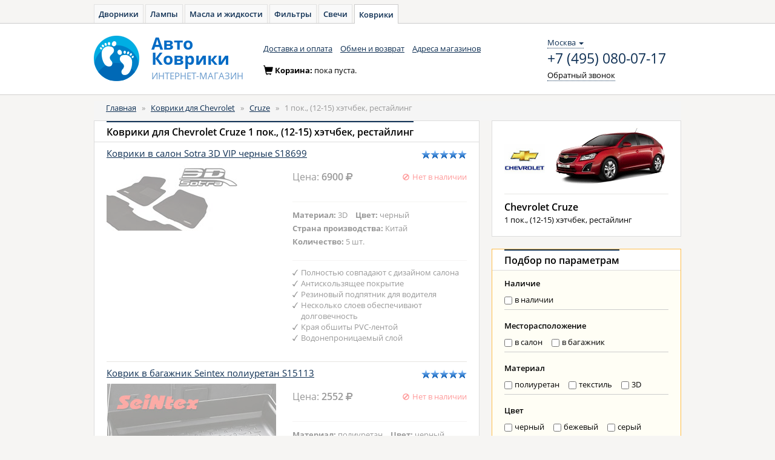

--- FILE ---
content_type: text/html; charset=UTF-8
request_url: https://avto-kover.ru/cars/chevrolet/cruze/00128.html
body_size: 12753
content:
<!DOCTYPE html PUBLIC "-//W3C//DTD XHTML 1.0 Transitional//EN" "http://www.w3.org/TR/xhtml1/DTD/xhtml1-transitional.dtd">
<html xmlns="http://www.w3.org/1999/xhtml" xml:lang="en" lang="en">
<head>
    <meta http-equiv="Content-Type" content="text/html; charset=utf-8" />
    <meta name="language" content="ru" />
    <meta name="Description" content="Лучшие коврики для Chevrolet Cruze 1 пок., (12-15) хэтчбек, рестайлинг можно подобрать в нашем интернет-магазине в каталоге. Закажите автомобильные ковры для Chevrolet Cruze 1 пок., (12-15) хэтчбек, рестайлинг с доставкой.">
    <meta name="Keywords" content="Chevrolet, Cruze, 1 пок., (12-15) хэтчбек, рестайлинг, коврики, ковры, ковер, автомобильный, подбор, каталог, выбор, какой, лучший">

    <!--[if lt IE 8]>
    <link rel="stylesheet" type="text/css" href="/css/ie.css" media="screen, projection" />
    <![endif]-->

    <link rel="shortcut icon" href="/favicon.ico" type="image/x-icon">

    <link rel="stylesheet" type="text/css" href="/css/open-sans.css" media="all" />
    <link rel="stylesheet" href="https://maxcdn.bootstrapcdn.com/font-awesome/4.5.0/css/font-awesome.min.css">

    <link rel="stylesheet" type="text/css" href="/js/components/bootstrap/dist/css/bootstrap.min.css" media="all" />
    <link rel="stylesheet" type="text/css" href="/css/main.css" media="all" />
    <link rel="stylesheet" type="text/css" href="/css/kover.css" media="all" />

    <script src="/js/components/jquery/dist/jquery.min.js" type="text/javascript"></script>

    

    <script src="/js/components/angular/angular.min.js" type="text/javascript"></script>
    <script src="/js/core.js" type="text/javascript"></script>
    <script src="/js/controllers/autoApp.js" type="text/javascript"></script>

    <link rel="stylesheet" type="text/css" href="/js/fancybox/jquery.fancybox.min.css">
    <script src="//cdnjs.cloudflare.com/ajax/libs/jquery.maskedinput/1.4.1/jquery.maskedinput.min.js" type="text/javascript"></script>

    <script src="/js/service/cart.js" type="text/javascript"></script>

    <script src="/js/components/angular-local-storage/dist/angular-local-storage.min.js" type="text/javascript"></script>
    <script src="/js/components/checklist-model/checklist-model.js" type="text/javascript"></script>
    <script src="/js/controllers/headerController.js" type="text/javascript"></script>

             <!-- Yandex.Metrika counter -->
        <script type="text/javascript" >
            window.yaParams = {};
            window.dataLayer = window.dataLayer || [];
            (function (d, w, c) {
                (w[c] = w[c] || []).push(function() {
                    try {
                        // AK
                        w.yaCounter34472890 = new Ya.Metrika({
                            id: 34472890,
                            webvisor:true,
                            ecommerce:true,
                            clickmap:true,
                            accurateTrackBounce:true,
                            params: window.yaParams || {}
                        });
                        // AZ
                        w.yaCounter46221909 = new Ya.Metrika({
                            id:46221909,
                            clickmap:true,
                            trackLinks:true,
                            accurateTrackBounce:true,
                            webvisor:true,
                            ecommerce:true,
                            params: window.yaParams || {}
                        });
                    } catch(e) { }
                });

                var n = d.getElementsByTagName("script")[0],
                    s = d.createElement("script"),
                    f = function () { n.parentNode.insertBefore(s, n); };
                s.type = "text/javascript";
                s.async = true;
                s.src = "https://mc.yandex.ru/metrika/watch.js";

                if (w.opera == "[object Opera]") {
                    d.addEventListener("DOMContentLoaded", f, false);
                } else { f(); }
            })(document, window, "yandex_metrika_callbacks");
        </script>
        <noscript>
            <div>
                <img src="https://mc.yandex.ru/watch/34472890" style="position:absolute; left:-9999px;" alt="" />
                <img src="https://mc.yandex.ru/watch/46221909" style="position:absolute; left:-9999px;" alt="" />
            </div>
        </noscript>

        <!-- Global Site Tag (gtag.js) - Google Analytics -->
        <script async src="https://www.googletagmanager.com/gtag/js?id=UA-51014896-9"></script>
        <script>
            window.dataLayer = window.dataLayer || [];
            function gtag(){dataLayer.push(arguments);}
            gtag('js', new Date());

            gtag('config', 'UA-51014896-9');
        </script>

    
    <script type="text/javascript">
/*<![CDATA[*/

            var anotherProjectUrls=["https:\/\/avto-dvorniki.ru","https:\/\/avto-lampa.ru","https:\/\/avto-maslo.ru","https:\/\/avto-filter.ru","https:\/\/avto-svecha.ru","https:\/\/1zr.ru","https:\/\/avto-zakaz.ru","https:\/\/mexanic.ru\/tormoza\/t-diski","https:\/\/mexanic.ru\/tormoza\/t-kolodki","https:\/\/mexanic.ru"];
            
/*]]>*/
</script>
<title>Автомобильные коврики для Chevrolet Cruze 1 пок., (12-15) хэтчбек, рестайлинг. Подбор ковриков для Chevrolet Cruze 1 пок., (12-15) хэтчбек, рестайлинг - Авто-Коврики</title>
</head>

<body>
<div ng-cloak class="ng-cloak" ng-app="autoApp" id="hc" ng-controller="headerController as header">
    <script>
        window.initData = angular.extend(window.initData || {}, {
            carsmodule: {
                cars:[{"id":"16","name":"Acura","url":"acura","popular":false},{"id":"17","name":"Alfa Romeo","url":"alfa-romeo","popular":false},{"id":"1","name":"Audi","url":"audi","popular":true},{"id":"2","name":"BMW","url":"bmw","popular":true},{"id":"19","name":"Cadillac","url":"cadillac","popular":false},{"id":"20","name":"Chery","url":"chery","popular":false},{"id":"3","name":"Chevrolet","url":"chevrolet","popular":true},{"id":"21","name":"Chrysler","url":"chrysler","popular":false},{"id":"22","name":"Citroen","url":"citroen","popular":false},{"id":"23","name":"Daewoo","url":"daewoo","popular":false},{"id":"53","name":"Datsun","url":"datsun","popular":false},{"id":"50","name":"Dodge","url":"dodge","popular":false},{"id":"24","name":"Fiat","url":"fiat","popular":false},{"id":"4","name":"Ford","url":"ford","popular":true},{"id":"54","name":"Geely","url":"geely","popular":false},{"id":"49","name":"Great Wall","url":"great-wall","popular":false},{"id":"5","name":"Honda","url":"honda","popular":true},{"id":"60","name":"Hummer","url":"hummer","popular":false},{"id":"6","name":"Hyundai","url":"hyundai","popular":true},{"id":"25","name":"Infiniti","url":"infiniti","popular":true},{"id":"28","name":"Jaguar","url":"jaguar","popular":false},{"id":"29","name":"Jeep","url":"jeep","popular":false},{"id":"7","name":"Kia","url":"kia","popular":true},{"id":"30","name":"Land Rover","url":"land-rover","popular":true},{"id":"31","name":"Lexus","url":"lexus","popular":true},{"id":"32","name":"Lifan","url":"lifan","popular":false},{"id":"8","name":"Mazda","url":"mazda","popular":true},{"id":"9","name":"Mercedes-Benz","url":"mercedes-benz","popular":true},{"id":"34","name":"Mini","url":"mini","popular":false},{"id":"10","name":"Mitsubishi","url":"mitsubishi","popular":true},{"id":"11","name":"Nissan","url":"nissan","popular":true},{"id":"35","name":"Opel","url":"opel","popular":true},{"id":"36","name":"Peugeot","url":"peugeot","popular":true},{"id":"37","name":"Porsche","url":"porsche","popular":false},{"id":"68","name":"Ravon","url":"ravon","popular":false},{"id":"38","name":"Renault","url":"renault","popular":true},{"id":"61","name":"Saab","url":"saab","popular":false},{"id":"40","name":"SEAT","url":"seat","popular":false},{"id":"12","name":"Skoda","url":"skoda","popular":true},{"id":"43","name":"SsangYong","url":"ssangyong","popular":false},{"id":"44","name":"Subaru","url":"subaru","popular":true},{"id":"45","name":"Suzuki","url":"suzuki","popular":false},{"id":"67","name":"Tesla","url":"tesla","popular":false},{"id":"14","name":"Toyota","url":"toyota","popular":true},{"id":"13","name":"Volkswagen","url":"volkswagen","popular":true},{"id":"46","name":"Volvo","url":"volvo","popular":true},{"id":"15","name":"\u0412\u0410\u0417 (\u041b\u0430\u0434\u0430)","url":"vaz","popular":false},{"id":"48","name":"\u0413\u0410\u0417","url":"gaz","popular":false},{"id":"47","name":"\u0423\u0410\u0417","url":"uaz","popular":false}],
                models: [],
                modify: [],
                select: {}
            },
            search: []
        });
    </script>

        <div class="toptabs">
        <a href="https://avto-dvorniki.ru">Дворники</a><a href="https://avto-lampa.ru">Лампы</a><a href="https://avto-maslo.ru">Масла и жидкости</a><a href="https://avto-filter.ru">Фильтры</a><a href="https://avto-svecha.ru">Свечи</a><a class="active" href="/">Коврики</a>    </div>

    <nav class="navbar navbar-default" role="navigation">
        <div class="wrapper">
            <div class="navbar-header">
                <a class="navbar-brand" href="/"><img alt="Авто-Коврики" src="/images/logo-kover.png"></a>
                <a class="navbar-brand" href="/"><div class="brand_name"><span>Авто</span><span>Коврики</span><small><span class="text-uppercase">интернет-магазин</span></small></div></a>
            </div>
            <div class="navbar_top" id="navbar-top">
                <ul class="nav navbar-nav list-inline">
                    <li><a href="/delivery.html">Доставка и оплата</a></li>
                            <li><a href="/pages/return.html">Обмен и возврат</a></li>
                    <li><a href="/shops.html">Адреса магазинов</a></li>
                </ul>                <div class="navbar-right contacts">
                    <div>
                        <div class="location-selection-container">
    <a class="location-link">Москва <b class="caret"></b></a>
</div>
<a class="visitorPhone" href="tel:+7 (495) 080-07-17">+7 (495) 080-07-17</a>
                        <p><a href="/site/callback" class="navbar-link dotted_link callback fancybox.ajax">Обратный звонок</a></p>
                    </div>
                </div>
            </div>
            <div class="cart form-inline" id="cart-container-empty" style="display: block">
                <div class="form-group">
                    <span class="glyphicon glyphicon-shopping-cart icon" aria-hidden="true"></span>Корзина: <span>пока пуста.</span>
                </div>
            </div>
            <div class="cart form-inline" id="cart-container-data" style="display: none">
                <div class="form-group">
                    <span class="glyphicon glyphicon-shopping-cart icon" aria-hidden="true"></span>Корзина:
                    <a href="https://avto-zakaz.ru/cart" class="dotted_link">
                        <span id="cart-quantity">0</span> тов на <span id="cart-amount">0</span>
                        <span> </span>
                        <i class="fa fa-rub"></i>
                    </a>
                </div>
                <div class="form-group">
                    <a href="https://avto-zakaz.ru/cart" class="order btn btn-warning btn-sm"><i></i><span class="btn_content">Оформить заказ</span></a>
                </div>
            </div>
        </div>
    </nav>
    <div class="container">
        <div class="content">
            <div class="row">
                <div class="col-xs-12 col-sm-12 col-md-12">
                    
                    <ol class="breadcrumb">
<li><a href="/">Главная</a></li><span>&nbsp;&nbsp;&raquo;&nbsp;&nbsp;</span><li><a href="/cars/chevrolet.html">Коврики для Chevrolet</a></li><span>&nbsp;&nbsp;&raquo;&nbsp;&nbsp;</span><li><a href="/cars/chevrolet/cruze.html"> Cruze</a></li><span>&nbsp;&nbsp;&raquo;&nbsp;&nbsp;</span><li><span>1 пок., (12-15) хэтчбек, рестайлинг</span></li></ol><!-- breadcrumbs -->
                                                                            </div>
            </div>


            <div class="row">
                
	
<div class="col-xs-8 col-sm-8 col-md-8">
    <div class="panel panel-default">
        <div class="panel-heading">
            <h1 class="panel-title"><span class="active">Коврики для Chevrolet Cruze 1 пок., (12-15) хэтчбек, рестайлинг</span>
            </h1>
        </div>
        <div class="panel-body">
            <div class="panel-item" ng-repeat="pr in filtered = (products | customFilter:filterData | orderBy:'inStockStatus.stocks.length')">
                <div ng-show="pr.instock == 0" class="whitehide"></div>
                <div class="row">
                    <div class="col-xs-9 col-sm-9 col-md-9 col-lg-9">
                        <h4><a href="/product/{{::pr.url}}.html">{{::pr.nameType}} {{::pr.nameLocation}} {{::pr.front}}</a></h4>
                    </div>
                    <div class="col-xs-3 col-sm-3 col-md-3 col-lg-3">
                        <span class="rating" ng-bind-html="showRating(pr.rating)"></span>
                    </div>
                </div>
                <div class="row">
                    <div class="col-xs-6 col-sm-6 col-md-6">
                        <a href="/product/{{::pr.url}}.html"><img ng-src="{{showSticker(pr)}}" class="img-responsive" alt=""></a>
                    </div>
                    <div class="col-xs-6 col-sm-6 col-md-6">
                        <div class="box-content">
                            <div class="panel-item">
                                <div class="row">
                                    <div class="col-xs-5 col-sm-5 col-md-5 col-lg-5">
                                        <div class="price">Цена: <span>{{::pr.cost}} <i class="fa fa-rub"></i></span></div>
                                    </div>
                                    <div class="col-xs-7 col-sm-7 col-md-7 col-lg-7">
                                        <div ng-show="pr.inStockStatus.stocks.length > 0 || pr.instock > 0" class="available pull-right">
                                            <div class="available-container">
                                                <span class="available icon-small"><i class="glyphicon glyphicon-ok"></i></span>
                                                <span class="available instock">{{::pr.inStockStatus.text}}</span>
                                                <div ng-if="pr.inStockStatus.stocks.length > 0">
                                                    <a href="" class="available" ng-click="showStockList('stocks-template-{{pr.id}}.html', pr)">
                                                        <span class="dotted_link instock">Сейчас в {{::pr.inStockStatus.stocksLabel}}</span>
                                                    </a>
                                                </div>
                                            </div>
                                        </div>
                                        <script type="text/ng-template" id="stocks-template-{{pr.id}}.html">

                                            <div class="stock-list-container">
                                                <h3>Наличие</h3>
                                                <ul class="character stocks">
                                                    <li class="dotted-line" ng-repeat="stock in product.inStockStatus.stocks">
                                                        <div class="dotted-line_left">
                                                            <span class="dotted-line_title" ng-if="stock.url"><a role="button" class="show-stock-info dotted_link" data-url="{{stock.url}}">{{stock.name}}</a></span>
                                                            <span class="dotted-line_title" ng-if="!stock.url">{{stock.name}}</span>
                                                            <div class="dotted-line_line"></div>
                                                        </div>
                                                        <div class="dotted-line_right">
                                                            <div class="dotted-line_content">
                                                    <span class="available" ng-if="stock.quantity > 0">
                                                        <span class="icon-small"><i class="glyphicon glyphicon-ok"></i></span>
                                                        <span ng-if="stock.status">{{stock.status}}</span>
                                                        <span ng-if="!stock.status">В наличии</span>
                                                    </span>

                                                    <span class="not_available" ng-if="stock.quantity == 0">
                                                        <span class="icon-small"><i class="glyphicon glyphicon-ban-circle"></i></span>
                                                        Нет в наличии
                                                    </span>
                                                            </div>
                                                        </div>
                                                    </li>
                                                </ul>
                                                <p style="margin-top:20px; text-align:center;">Во избежание недоразумений, пожалуйста,<br>перед визитом в магазин резервируйте товар!</p>
                                            </div>
                                            <div class="stock-info-container hide">
                                                <a role="button" class="back-to-stock-list dotted_link">← к списку</a>
                                                <div class="info-container"></div>
                                            </div>
                                        </script>
                                        <div ng-show="pr.instock == 0" class="not_available pull-right">
                                            <span class="icon-small"><i class="glyphicon glyphicon-ban-circle"></i></span>Нет в наличии
                                        </div>
                                    </div>
                                </div>
                                <div class="row">
                                    <div class="box-content">
                                        <div class="col-xs-6 col-sm-6 col-md-6 col-lg-6">
                                            <button type="button" ng-show="pr.quantity>0" ng-click="header.cart.add(pr.productId)" class="btn btn-sm btn-warning"><!--
                                                --><span class="btn_content">Купить</span></button>
                                        </div>
                                    </div>
                                </div>
                            </div>
                            <div class="panel-item" ng-if="pr.comment">
                                <div class="row">
                                    <div class="col-xs-12 col-sm-12 col-md-12 col-lg-12">
                                        {{::pr.comment}}
                                    </div>
                                </div>
                            </div>
                            <div class="panel-item" ng-if="pr.complectComment">
                                <div class="row">
                                    <div class="col-xs-12 col-sm-12 col-md-12 col-lg-12">
                                        {{::pr.complectComment}}
                                    </div>
                                </div>
                            </div>
                            <div class="panel-item">
                                <div class="row">
                                    <div class="col-xs-12 col-sm-12 col-md-12">
                                        <ul class="list-unstyled list-inline">
                                            <li><strong>Материал:&nbsp;</strong>{{::pr.nameMaterial}}</li>
                                            <li><strong>Цвет:&nbsp;</strong>{{::pr.nameColor}}</li>
                                            <li><strong>Страна производства:&nbsp;</strong>{{::pr.country}}</li>
                                            <li><strong>Количество:&nbsp;</strong>{{::pr.nameAmount}}</li>
                                        </ul>
                                    </div>
                                </div>
                            </div>
                            <div class="panel-item">
                                <div class="row">
                                    <div class="col-xs-12 col-sm-12 col-md-12">
                                        <ul class="list-unstyled check_list" ng-show="pr.benefits.length > 0">
                                            <li ng-repeat="ben in viewBenifis(pr.benefits)">{{ben}}</li>
                                        </ul>
                                    </div>
                                </div>
                            </div>
                        </div>
                    </div>
                </div>
            </div>
        </div>
        <div class="panel-body" ng-hide="filtered.length">
            <div>Не найдено ни одного результата</div>
        </div>
    </div>
</div>
<div class="col-xs-4 col-sm-4 col-md-4">
    <div class="panel panel-default">
        <div class="panel-body">
                            <div class="panel-item modification_img">
                    <img src="/images/collection/cars/chevrolet1-568285bb31e1c.jpg" class="img-responsive car_logo">
                    <img src="/images/collection/cars/12-hatch1-56936bbb4687e.png" class="img-responsive">
                </div>
                        <div class="panel-item modification_info">
                <h2>Chevrolet Cruze</h2>
                <h3>1 пок., (12-15) хэтчбек, рестайлинг</h3>
                <div class="comment"></div>
            </div>
        </div>
    </div>
            <div class="panel panel-default block_filter block_filter_main">
            <div class="panel-heading">
                <div class="panel-title"><span class="active">Подбор по параметрам</span></div>
            </div>
            <div class="panel-body">
                <div class="panel-item">
                    <form role="form">
                        <div class="row">
                                                            <div class="form-group">
                                    <div class="filter_name">Наличие</div>
                                    <div class="checkbox">
                                        <label ng-repeat="(key , value) in dataCheckbox.aq">
                                            <input type="checkbox" checklist-model="filterData.aq" checklist-value="key"> {{value}}
                                        </label>
                                    </div>
                                </div>
                                                            <div class="form-group">
                                    <div class="filter_name">Месторасположение</div>
                                    <div class="checkbox">
                                        <label ng-repeat="(key , value) in dataCheckbox.location">
                                            <input type="checkbox" checklist-model="filterData.location" checklist-value="key"> {{value}}
                                        </label>
                                    </div>
                                </div>
                                                            <div class="form-group">
                                    <div class="filter_name">Материал</div>
                                    <div class="checkbox">
                                        <label ng-repeat="(key , value) in dataCheckbox.material">
                                            <input type="checkbox" checklist-model="filterData.material" checklist-value="key"> {{value}}
                                        </label>
                                    </div>
                                </div>
                                                            <div class="form-group">
                                    <div class="filter_name">Цвет</div>
                                    <div class="checkbox">
                                        <label ng-repeat="(key , value) in dataCheckbox.color">
                                            <input type="checkbox" checklist-model="filterData.color" checklist-value="key"> {{value}}
                                        </label>
                                    </div>
                                </div>
                                                    </div>
                    </form>
                </div>
            </div>
        </div>
        <div class="panel panel-default">
    <div class="panel-heading">
        <div class="panel-title"><span>Поиск по артикулу</span></div>
    </div>
    <div class="panel-body">
        <form role="form" name="articleForm">
            <div>
                <input autocomplete="off" name="search" placeholder="Артикул" type="text" ng-model="searchProductsModel"
                       typeahead-on-select="goUrl($item, $model, $label, $event)" typeahead-editable="true" uib-typeahead="tag as (tag.name) for tag in searchProducts($viewValue)"
                       class="form-control textinp" typeahead-min-length="1" typeahead-no-results="noResult"
                       typeahead-template-url="location.html" typeahead-popup-template-url="type-popup.html"/>

                <script type="text/ng-template" id="location.html">
                    <div class="article-search">{{showLinks}}</div>
                    <a>
                        <span class="3erer" ng-bind-html="match.label | uibTypeaheadHighlight:query"></span>
                    </a>
                </script>
                <script type="text/ng-template" id="type-popup.html">
                    <ul class="article-search dropdown-menu" ng-show="isOpen() && !moveInProgress" ng-style="{top: position().top+'px', left: position().left+'px'}" style="display: block;" role="listbox" aria-hidden="{{!isOpen()}}">
                        <li ng-repeat="match in matches track by $index" ng-class="{active: isActive($index) }" ng-mouseenter="selectActive($index)" ng-click="selectMatch($index)" role="option" id="{{::match.id}}">
                            <div uib-typeahead-match index="$index" match="match" query="query" template-url="templateUrl"></div>
                        </li>
                    </ul>
                </script>
            </div>
        </form>
    </div>
</div>
    <div class="panel panel-default block_filter block_filter_main">
        <div class="panel-heading">
            <div class="panel-title"><span>Подбор</span><span class="active">по авто</span></div>
        </div>
        <div class="panel-body">
            <form role="form" ng-include="'cars-filter-form.html'">
                <select>
                    <option ng-show="reload" value="">Выберите марку</option>
                                            <option  value="16">Acura</option>
                                            <option  value="17">Alfa Romeo</option>
                                            <option  value="1">Audi</option>
                                            <option  value="2">BMW</option>
                                            <option  value="19">Cadillac</option>
                                            <option  value="20">Chery</option>
                                            <option selected value="3">Chevrolet</option>
                                            <option  value="21">Chrysler</option>
                                            <option  value="22">Citroen</option>
                                            <option  value="23">Daewoo</option>
                                            <option  value="53">Datsun</option>
                                            <option  value="50">Dodge</option>
                                            <option  value="24">Fiat</option>
                                            <option  value="4">Ford</option>
                                            <option  value="54">Geely</option>
                                            <option  value="49">Great Wall</option>
                                            <option  value="5">Honda</option>
                                            <option  value="60">Hummer</option>
                                            <option  value="6">Hyundai</option>
                                            <option  value="25">Infiniti</option>
                                            <option  value="28">Jaguar</option>
                                            <option  value="29">Jeep</option>
                                            <option  value="7">Kia</option>
                                            <option  value="30">Land Rover</option>
                                            <option  value="31">Lexus</option>
                                            <option  value="32">Lifan</option>
                                            <option  value="8">Mazda</option>
                                            <option  value="9">Mercedes-Benz</option>
                                            <option  value="34">Mini</option>
                                            <option  value="10">Mitsubishi</option>
                                            <option  value="11">Nissan</option>
                                            <option  value="35">Opel</option>
                                            <option  value="36">Peugeot</option>
                                            <option  value="37">Porsche</option>
                                            <option  value="68">Ravon</option>
                                            <option  value="38">Renault</option>
                                            <option  value="61">Saab</option>
                                            <option  value="40">SEAT</option>
                                            <option  value="12">Skoda</option>
                                            <option  value="43">SsangYong</option>
                                            <option  value="44">Subaru</option>
                                            <option  value="45">Suzuki</option>
                                            <option  value="67">Tesla</option>
                                            <option  value="14">Toyota</option>
                                            <option  value="13">Volkswagen</option>
                                            <option  value="46">Volvo</option>
                                            <option  value="15">ВАЗ (Лада)</option>
                                            <option  value="48">ГАЗ</option>
                                            <option  value="47">УАЗ</option>
                                    </select>

                <select >
                    <option value="null">Выберите модель</option>
                                                                        <option  value="41">Aveo</option>
                                                    <option  value="27">Captiva</option>
                                                    <option  value="26">Cobalt</option>
                                                    <option selected value="30">Cruze</option>
                                                    <option  value="49">Epica</option>
                                                    <option  value="51">Lacetti</option>
                                                    <option  value="53">Lanos</option>
                                                    <option  value="54">Malibu</option>
                                                    <option  value="55">Niva</option>
                                                    <option  value="31">Orlando</option>
                                                    <option  value="56">Rezzo</option>
                                                    <option  value="57">Spark</option>
                                                    <option  value="58">Tahoe</option>
                                                    <option  value="59">Tracker</option>
                                                    <option  value="32">TrailBlazer</option>
                                                            </select>

                <select >
                    <option value="">Уточните модификацию</option>
                                                                        <option  value="89">1 пок., (09-12) седан</option>
                                                    <option  value="1906">1 пок., (09-12) хэтчбек</option>
                                                    <option  value="129">1 пок., (12-15) универсал, рестайлинг</option>
                                                    <option selected value="128">1 пок., (12-15) хэтчбек, рестайлинг</option>
                                                            </select>

                <button type="submit" ng-click="redirectCars()" class="btn btn-default btn-sm"><span class="btn_content">Показать</span></button>
            </form>
            <script type="text/ng-template" id="cars-filter-form.html">
                <select ng-model="carsModule.select.carname" ng-show="reload">
                    <option ng-show="reload" value="">Выберите марку</option>
                    <option ng-class="{popular: cars.popular}" ng-selected="{{cars.id == carsModule.select.carname}}"
                            ng-repeat="cars in carsModule.cars"
                            value="{{cars.id}}">
                        {{cars.name}}
                    </option>
                </select>

                <select ng-disabled="(carsModule.models.length < 1)?true:false" ng-class="{'input_disabled': carsModule.models.length < 1}" ng-model="carsModule.select.modelname">
                    <option value="">Выберите модель</option>
                    <option ng-class="{popular: cars.popular}" ng-selected="{{cars.id == carsModule.select.modelname}}"
                            ng-repeat="cars in carsModule.models"
                            value="{{cars.id}}">
                        {{cars.name}}
                    </option>
                </select>

                <select ng-class="{'input_disabled': carsModule.modify.length < 1}" ng-disabled="(carsModule.modify.length < 1)?true:false" ng-model="carsModule.select.modifyname">
                    <option value="">Уточните модификацию</option>
                    <option ng-class="{popular: cars.popular}" ng-selected="{{cars.id == carsModule.select.modifyname}}"
                            ng-repeat="cars in carsModule.modify"
                            value="{{cars.id}}">
                        {{cars.name}}
                    </option>
                </select>
                <button type="submit" ng-click="redirectCars()" class="btn btn-default btn-sm"><span class="btn_content">Показать</span></button>
            </script>
        </div>
    </div>
</div>


<script>
    window.initData.search = angular.extend(window.initData.search || [], {"aq":{"1":false},"color":{"4":false,"10":false,"7":false},"location":{"2":false,"19":false},"material":{"133":false,"12":false,"30":false}});
    window.initData.products = angular.extend(window.initData.products || [], [{"productId":"8699","merit":null,"nameMerit":null,"type":"1","nameType":"\u041a\u043e\u0432\u0440\u0438\u043a\u0438","location":"2","nameLocation":"\u0432 \u0441\u0430\u043b\u043e\u043d","material":"133","nameMaterial":"3D","color":"4","nameColor":"\u0447\u0435\u0440\u043d\u044b\u0439","amount":"13","nameAmount":"5 \u0448\u0442.","thrust":"92","nameThrust":"\u0440\u0435\u0437\u0438\u043d\u0430","name":"Sotra 3D VIP \u0447\u0435\u0440\u043d\u044b\u0435 S18699 ST 73-00059","url":"sotra-s18699","cost":"6900","comment":null,"size":null,"article":"ST 73-00059","flags":"1","brandName":"Sotra","brandImage":"\/images\/collection\/brands\/sotra.png","seriesName":"Sotra 3D VIP \u0447\u0435\u0440\u043d\u044b\u0435","seriesImages":"[{\"id\":\"2\",\"url\":\"\\\/images\\\/collection\\\/sticker\\\/sotra-vip-black-2-56e1890c34e40.jpg\"}]","sticker":"[{\"id\":\"2\",\"url\":\"\\\/images\\\/collection\\\/sticker\\\/sotra-vip-black-56e18884413c8.jpg\"}]","quantity":0,"rating":"80","code":"S18699","front":"Sotra 3D VIP \u0447\u0435\u0440\u043d\u044b\u0435 S18699","images":"[]","arhivDescription":null,"arhive":"0","country":"\u041a\u0438\u0442\u0430\u0439","benefits":"\u041f\u043e\u043b\u043d\u043e\u0441\u0442\u044c\u044e \u0441\u043e\u0432\u043f\u0430\u0434\u0430\u044e\u0442 \u0441 \u0434\u0438\u0437\u0430\u0439\u043d\u043e\u043c \u0441\u0430\u043b\u043e\u043d\u0430;\u0410\u043d\u0442\u0438\u0441\u043a\u043e\u043b\u044c\u0437\u044f\u0449\u0435\u0435 \u043f\u043e\u043a\u0440\u044b\u0442\u0438\u0435;\u0420\u0435\u0437\u0438\u043d\u043e\u0432\u044b\u0439 \u043f\u043e\u0434\u043f\u044f\u0442\u043d\u0438\u043a \u0434\u043b\u044f \u0432\u043e\u0434\u0438\u0442\u0435\u043b\u044f;\u041d\u0435\u0441\u043a\u043e\u043b\u044c\u043a\u043e \u0441\u043b\u043e\u0435\u0432 \u043e\u0431\u0435\u0441\u043f\u0435\u0447\u0438\u0432\u0430\u044e\u0442 \u0434\u043e\u043b\u0433\u043e\u0432\u0435\u0447\u043d\u043e\u0441\u0442\u044c;\u041a\u0440\u0430\u044f \u043e\u0431\u0448\u0438\u0442\u044b PVC-\u043b\u0435\u043d\u0442\u043e\u0439;\u0412\u043e\u0434\u043e\u043d\u0435\u043f\u0440\u043e\u043d\u0438\u0446\u0430\u0435\u043c\u044b\u0439 \u0441\u043b\u043e\u0439","complectComment":null,"stocks":[{"name":"\u0421\u043a\u043b\u0430\u0434 Sotra","quantity":0,"pickup_price":null},{"name":"\u043c. \u0420\u044f\u0437\u0430\u043d\u0441\u043a\u0438\u0439 \u043f\u0440-\u0442, 3-\u044f \u0418\u043d\u0441\u0442\u0438\u0442\u0443\u0442\u0441\u043a\u0430\u044f \u0443\u043b., 12","quantity":0,"pickup_price":0}],"partnerStocks":[],"instock":0,"inStockStatus":{"text":"\u041d\u0435\u0442 \u0432 \u043d\u0430\u043b\u0438\u0447\u0438\u0438","highlight":false},"aq":"0"},{"productId":"5113","merit":null,"nameMerit":null,"type":"18","nameType":"\u041a\u043e\u0432\u0440\u0438\u043a","location":"19","nameLocation":"\u0432 \u0431\u0430\u0433\u0430\u0436\u043d\u0438\u043a","material":"12","nameMaterial":"\u043f\u043e\u043b\u0438\u0443\u0440\u0435\u0442\u0430\u043d","color":"4","nameColor":"\u0447\u0435\u0440\u043d\u044b\u0439","amount":"21","nameAmount":"1 \u0448\u0442.","thrust":null,"nameThrust":null,"name":"Seintex \u043f\u043e\u043b\u0438\u0443\u0440\u0435\u0442\u0430\u043d S15113 83743","url":"seintex-s15113","cost":"2552","comment":null,"size":null,"article":"83743","flags":"1","brandName":"Seintex","brandImage":"\/images\/collection\/brands\/seintex-logotip-577d0e033dd61.gif","seriesName":"Seintex \u043f\u043e\u043b\u0438\u0443\u0440\u0435\u0442\u0430\u043d","seriesImages":"[{\"id\":\"19\",\"url\":\"\\\/images\\\/collection\\\/sticker\\\/bagagnik-11-56d9840fe2de7.jpg\"}]","sticker":"[{\"id\":\"19\",\"url\":\"\\\/images\\\/collection\\\/sticker\\\/seintex-poliuretan-bagaj-black-576ab2c9226f9.jpg\"}]","quantity":0,"rating":"80","code":"S15113","front":"Seintex \u043f\u043e\u043b\u0438\u0443\u0440\u0435\u0442\u0430\u043d S15113","images":"[\"\\\/images\\\/collection\\\/product\\\/83743.jpg\"]","arhivDescription":null,"arhive":"0","country":"\u0420\u043e\u0441\u0441\u0438\u044f","benefits":"\u0412\u044b\u0441\u043e\u043a\u0438\u0435 \u0431\u043e\u0440\u0442\u044b;\u0410\u043d\u0442\u0438\u0441\u043a\u043e\u043b\u044c\u0437\u044f\u0449\u0435\u0435 \u043f\u043e\u043a\u0440\u044b\u0442\u0438\u0435;\u0421\u043f\u0435\u0446\u0438\u0430\u043b\u044c\u043d\u043e \u0434\u043b\u044f \u0431\u0430\u0433\u0430\u0436\u043d\u0438\u043a\u0430;\u041a\u043e\u0432\u0440\u0438\u043a\u0438 \u0443\u0441\u0442\u043e\u0439\u0447\u0438\u0432\u044b \u043a \u043c\u043e\u0440\u043e\u0437\u0443, \u043d\u0435 \u0442\u0440\u0435\u0441\u043a\u0430\u044e\u0442\u0441\u044f","complectComment":null,"stocks":[{"name":"\u0421\u043a\u043b\u0430\u0434 Seintex","quantity":0,"pickup_price":null},{"name":"\u043c. \u0420\u044f\u0437\u0430\u043d\u0441\u043a\u0438\u0439 \u043f\u0440-\u0442, 3-\u044f \u0418\u043d\u0441\u0442\u0438\u0442\u0443\u0442\u0441\u043a\u0430\u044f \u0443\u043b., 12","quantity":0,"pickup_price":0}],"partnerStocks":[{"id":"602-shop-15","name":"\u043c. \u041f\u0440\u043e\u0441\u043f\u0435\u043a\u0442 \u041f\u0440\u043e\u0441\u0432\u0435\u0449\u0435\u043d\u0438\u044f, \u0443\u043b \u0412\u0435\u0440\u0445\u043d\u044f\u044f, 14","address":"\u0443\u043b \u0412\u0435\u0440\u0445\u043d\u044f\u044f, 14","location":"spb","quantity":"1","pickup_price":"0","url":"\/site\/shop\/602-shop-15"}],"instock":0,"inStockStatus":{"text":"\u041d\u0435\u0442 \u0432 \u043d\u0430\u043b\u0438\u0447\u0438\u0438","highlight":false},"aq":"0"},{"productId":"5443","merit":null,"nameMerit":null,"type":"1","nameType":"\u041a\u043e\u0432\u0440\u0438\u043a\u0438","location":"2","nameLocation":"\u0432 \u0441\u0430\u043b\u043e\u043d","material":"133","nameMaterial":"3D","color":"10","nameColor":"\u0441\u0435\u0440\u044b\u0439","amount":"14","nameAmount":"4 \u0448\u0442.","thrust":"92","nameThrust":"\u0440\u0435\u0437\u0438\u043d\u0430","name":"Seintex 3D \u0441\u0435\u0440\u044b\u0435 S15443 71711","url":"seintex-s15443","cost":"3800","comment":null,"size":null,"article":"71711","flags":"1","brandName":"Seintex","brandImage":"\/images\/collection\/brands\/seintex-logotip-577d0e033dd61.gif","seriesName":"Seintex 3D \u0441\u0435\u0440\u044b\u0435","seriesImages":"[]","sticker":"[{\"id\":\"2\",\"url\":\"\\\/images\\\/collection\\\/sticker\\\/seintex-3d-gray-577fd77e87729.jpg\"}]","quantity":0,"rating":"80","code":"S15443","front":"Seintex 3D \u0441\u0435\u0440\u044b\u0435 S15443","images":"[]","arhivDescription":null,"arhive":"0","country":"\u0420\u043e\u0441\u0441\u0438\u044f","benefits":"\u0414\u0435\u043b\u0430\u044e\u0442\u0441\u044f \u0438\u043d\u0434\u0438\u0432\u0438\u0434\u0443\u0430\u043b\u044c\u043d\u043e \u0434\u043b\u044f \u043a\u043e\u043d\u043a\u0440\u0435\u0442\u043d\u043e\u0439 \u043c\u043e\u0434\u0435\u043b\u0438 \u0430\u0432\u0442\u043e;\u0410\u043d\u0442\u0438\u0441\u043a\u043e\u043b\u044c\u0437\u044f\u0449\u0435\u0435 \u043f\u043e\u043a\u0440\u044b\u0442\u0438\u0435;\u0412\u0435\u0440\u0445\u043d\u0438\u0439 \u0441\u043b\u043e\u0439 \u0438\u0437 \u0432\u043e\u0440\u0441\u043e\u0432\u043e\u0439 \u0442\u043a\u0430\u043d\u0438;\u041f\u0440\u043e\u0447\u043d\u044b\u0439 \u043f\u043e\u0434\u043f\u044f\u0442\u043d\u0438\u043a \u043f\u043e\u0434 \u043d\u043e\u0433\u0443 \u0432\u043e\u0434\u0438\u0442\u0435\u043b\u044f","complectComment":null,"stocks":[{"name":"\u0421\u043a\u043b\u0430\u0434 Seintex","quantity":0,"pickup_price":null},{"name":"\u043c. \u0420\u044f\u0437\u0430\u043d\u0441\u043a\u0438\u0439 \u043f\u0440-\u0442, 3-\u044f \u0418\u043d\u0441\u0442\u0438\u0442\u0443\u0442\u0441\u043a\u0430\u044f \u0443\u043b., 12","quantity":0,"pickup_price":0}],"partnerStocks":[],"instock":0,"inStockStatus":{"text":"\u041d\u0435\u0442 \u0432 \u043d\u0430\u043b\u0438\u0447\u0438\u0438","highlight":false},"aq":"0"},{"productId":"5442","merit":null,"nameMerit":null,"type":"1","nameType":"\u041a\u043e\u0432\u0440\u0438\u043a\u0438","location":"2","nameLocation":"\u0432 \u0441\u0430\u043b\u043e\u043d","material":"133","nameMaterial":"3D","color":"7","nameColor":"\u0431\u0435\u0436\u0435\u0432\u044b\u0439","amount":"14","nameAmount":"4 \u0448\u0442.","thrust":"92","nameThrust":"\u0440\u0435\u0437\u0438\u043d\u0430","name":"Seintex 3D \u0431\u0435\u0436\u0435\u0432\u044b\u0435 S15442 84135","url":"seintex-s15442","cost":"3800","comment":null,"size":null,"article":"84135","flags":"1","brandName":"Seintex","brandImage":"\/images\/collection\/brands\/seintex-logotip-577d0e033dd61.gif","seriesName":"Seintex 3D \u0431\u0435\u0436\u0435\u0432\u044b\u0435","seriesImages":"[]","sticker":"[{\"id\":\"2\",\"url\":\"\\\/images\\\/collection\\\/sticker\\\/seintex-3d-bej-577fdd3160087.jpg\"}]","quantity":0,"rating":"80","code":"S15442","front":"Seintex 3D \u0431\u0435\u0436\u0435\u0432\u044b\u0435 S15442","images":"[]","arhivDescription":null,"arhive":"0","country":"\u0420\u043e\u0441\u0441\u0438\u044f","benefits":"\u0414\u0435\u043b\u0430\u044e\u0442\u0441\u044f \u0438\u043d\u0434\u0438\u0432\u0438\u0434\u0443\u0430\u043b\u044c\u043d\u043e \u0434\u043b\u044f \u043a\u043e\u043d\u043a\u0440\u0435\u0442\u043d\u043e\u0439 \u043c\u043e\u0434\u0435\u043b\u0438 \u0430\u0432\u0442\u043e;\u0410\u043d\u0442\u0438\u0441\u043a\u043e\u043b\u044c\u0437\u044f\u0449\u0435\u0435 \u043f\u043e\u043a\u0440\u044b\u0442\u0438\u0435;\u0412\u0435\u0440\u0445\u043d\u0438\u0439 \u0441\u043b\u043e\u0439 \u0438\u0437 \u0432\u043e\u0440\u0441\u043e\u0432\u043e\u0439 \u0442\u043a\u0430\u043d\u0438;\u041f\u0440\u043e\u0447\u043d\u044b\u0439 \u043f\u043e\u0434\u043f\u044f\u0442\u043d\u0438\u043a \u043f\u043e\u0434 \u043d\u043e\u0433\u0443 \u0432\u043e\u0434\u0438\u0442\u0435\u043b\u044f","complectComment":null,"stocks":[{"name":"\u0421\u043a\u043b\u0430\u0434 Seintex","quantity":0,"pickup_price":null},{"name":"\u043c. \u0420\u044f\u0437\u0430\u043d\u0441\u043a\u0438\u0439 \u043f\u0440-\u0442, 3-\u044f \u0418\u043d\u0441\u0442\u0438\u0442\u0443\u0442\u0441\u043a\u0430\u044f \u0443\u043b., 12","quantity":0,"pickup_price":0}],"partnerStocks":[],"instock":0,"inStockStatus":{"text":"\u041d\u0435\u0442 \u0432 \u043d\u0430\u043b\u0438\u0447\u0438\u0438","highlight":false},"aq":"0"},{"productId":"5444","merit":null,"nameMerit":null,"type":"1","nameType":"\u041a\u043e\u0432\u0440\u0438\u043a\u0438","location":"2","nameLocation":"\u0432 \u0441\u0430\u043b\u043e\u043d","material":"133","nameMaterial":"3D","color":"4","nameColor":"\u0447\u0435\u0440\u043d\u044b\u0439","amount":"14","nameAmount":"4 \u0448\u0442.","thrust":"92","nameThrust":"\u0440\u0435\u0437\u0438\u043d\u0430","name":"Seintex 3D S15444 71683","url":"seintex-s15444","cost":"3800","comment":null,"size":null,"article":"71683","flags":"1","brandName":"Seintex","brandImage":"\/images\/collection\/brands\/seintex-logotip-577d0e033dd61.gif","seriesName":"Seintex 3D","seriesImages":"[{\"id\":\"2\",\"url\":\"\\\/images\\\/collection\\\/sticker\\\/3d-11-56d98ea23db0c.jpg\"}]","sticker":"[{\"id\":\"2\",\"url\":\"\\\/images\\\/collection\\\/sticker\\\/seintex-3d-black-577fd7deed6b1.jpg\"}]","quantity":0,"rating":"80","code":"S15444","front":"Seintex 3D S15444","images":"[\"\\\/images\\\/collection\\\/product\\\/71683.jpg\"]","arhivDescription":null,"arhive":"0","country":"\u0420\u043e\u0441\u0441\u0438\u044f","benefits":"\u0414\u0435\u043b\u0430\u044e\u0442\u0441\u044f \u0438\u043d\u0434\u0438\u0432\u0438\u0434\u0443\u0430\u043b\u044c\u043d\u043e \u0434\u043b\u044f \u043a\u043e\u043d\u043a\u0440\u0435\u0442\u043d\u043e\u0439 \u043c\u043e\u0434\u0435\u043b\u0438 \u0430\u0432\u0442\u043e;\u0410\u043d\u0442\u0438\u0441\u043a\u043e\u043b\u044c\u0437\u044f\u0449\u0435\u0435 \u043f\u043e\u043a\u0440\u044b\u0442\u0438\u0435;\u0412\u0435\u0440\u0445\u043d\u0438\u0439 \u0441\u043b\u043e\u0439 \u0438\u0437 \u0432\u043e\u0440\u0441\u043e\u0432\u043e\u0439 \u0442\u043a\u0430\u043d\u0438;\u041f\u0440\u043e\u0447\u043d\u044b\u0439 \u043f\u043e\u0434\u043f\u044f\u0442\u043d\u0438\u043a \u043f\u043e\u0434 \u043d\u043e\u0433\u0443 \u0432\u043e\u0434\u0438\u0442\u0435\u043b\u044f","complectComment":null,"stocks":[{"name":"\u0421\u043a\u043b\u0430\u0434 Seintex","quantity":0,"pickup_price":null},{"name":"\u043c. \u0420\u044f\u0437\u0430\u043d\u0441\u043a\u0438\u0439 \u043f\u0440-\u0442, 3-\u044f \u0418\u043d\u0441\u0442\u0438\u0442\u0443\u0442\u0441\u043a\u0430\u044f \u0443\u043b., 12","quantity":0,"pickup_price":0}],"partnerStocks":[],"instock":0,"inStockStatus":{"text":"\u041d\u0435\u0442 \u0432 \u043d\u0430\u043b\u0438\u0447\u0438\u0438","highlight":false},"aq":"0"},{"productId":"8627","merit":null,"nameMerit":null,"type":"1","nameType":"\u041a\u043e\u0432\u0440\u0438\u043a\u0438","location":"2","nameLocation":"\u0432 \u0441\u0430\u043b\u043e\u043d","material":"30","nameMaterial":"\u0442\u0435\u043a\u0441\u0442\u0438\u043b\u044c","color":"4","nameColor":"\u0447\u0435\u0440\u043d\u044b\u0439","amount":"5","nameAmount":"\u043a\u043e\u043c\u043f\u043b\u0435\u043a\u0442","thrust":"6","nameThrust":"\u043c\u0435\u0442\u0430\u043b\u043b","name":"Satori Liner Basic \u0447\u0435\u0440\u043d\u044b\u0435 S98627 SI 05-00198","url":"satori-s98627","cost":"3950","comment":null,"size":null,"article":"SI 05-00198","flags":"1","brandName":"Satori","brandImage":"\/images\/collection\/brands\/satori-566140a6d3e6e.png","seriesName":"Satori Liner Basic \u0447\u0435\u0440\u043d\u044b\u0435","seriesImages":"[{\"id\":\"2\",\"url\":\"\\\/images\\\/collection\\\/sticker\\\/satori-liner-basic-2-5661399f46955.jpg\"},{\"id\":\"2\",\"url\":\"\\\/images\\\/collection\\\/sticker\\\/satori-liner-basic-1-5661399f4703a.jpg\"}]","sticker":"[{\"id\":\"2\",\"url\":\"\\\/images\\\/collection\\\/sticker\\\/satori-black-56e157573bd0a.jpg\"}]","quantity":0,"rating":"80","code":"S98627","front":"Satori Liner Basic \u0447\u0435\u0440\u043d\u044b\u0435 S98627","images":"[]","arhivDescription":null,"arhive":"0","country":"\u0422\u0430\u0439\u0432\u0430\u043d\u044c","benefits":"\u041c\u043d\u043e\u0433\u043e\u0441\u043b\u043e\u0439\u043d\u044b\u0435 \u043a\u043e\u0432\u0440\u0438\u043a\u0438 \u0434\u043b\u044f \u0434\u043e\u043b\u044c\u0448\u0435\u0439 \u0441\u043e\u0445\u0440\u0430\u043d\u043d\u043e\u0441\u0442\u0438;\u0412\u044b\u0441\u043e\u043a\u0438\u0435 \u0431\u043e\u0440\u0442\u044b;\u041f\u043e\u043b\u0438\u0443\u0440\u0435\u0442\u0430\u043d\u043e\u0432\u044b\u0439 \u0432\u043e\u0434\u043e\u043d\u0435\u043f\u0440\u043e\u043d\u0438\u0446\u0430\u0435\u043c\u044b\u0439 \u0441\u043b\u043e\u0439;\u041f\u0440\u043e\u0447\u043d\u044b\u0439 \u0442\u0435\u043a\u0441\u0442\u0438\u043b\u044c\u043d\u044b\u0439 \u043c\u0430\u0442\u0435\u0440\u0438\u0430\u043b;\u041f\u043e\u0432\u0442\u043e\u0440\u044f\u044e\u0442 \u0433\u0435\u043e\u043c\u0435\u0442\u0440\u0438\u044e \u0441\u0430\u043b\u043e\u043d\u0430;\u041a\u0440\u0430\u044f \u043e\u0431\u0448\u0438\u0442\u044b PVC-\u043b\u0435\u043d\u0442\u043e\u0439","complectComment":null,"stocks":[{"name":"\u0421\u043a\u043b\u0430\u0434 Satori","quantity":0,"pickup_price":null},{"name":"\u043c. \u0420\u044f\u0437\u0430\u043d\u0441\u043a\u0438\u0439 \u043f\u0440-\u0442, 3-\u044f \u0418\u043d\u0441\u0442\u0438\u0442\u0443\u0442\u0441\u043a\u0430\u044f \u0443\u043b., 12","quantity":0,"pickup_price":0}],"partnerStocks":[],"instock":0,"inStockStatus":{"text":"\u041d\u0435\u0442 \u0432 \u043d\u0430\u043b\u0438\u0447\u0438\u0438","highlight":false},"aq":"0"},{"productId":"8492","merit":null,"nameMerit":null,"type":"1","nameType":"\u041a\u043e\u0432\u0440\u0438\u043a\u0438","location":"2","nameLocation":"\u0432 \u0441\u0430\u043b\u043e\u043d","material":"30","nameMaterial":"\u0442\u0435\u043a\u0441\u0442\u0438\u043b\u044c","color":"4","nameColor":"\u0447\u0435\u0440\u043d\u044b\u0439","amount":"5","nameAmount":"\u043a\u043e\u043c\u043f\u043b\u0435\u043a\u0442","thrust":null,"nameThrust":null,"name":"Satori Liner Basic \u0447\u0435\u0440\u043d\u044b\u0435 S98492 SI 02-00198","url":"satori-s98492","cost":"3700","comment":null,"size":null,"article":"SI 02-00198","flags":"1","brandName":"Satori","brandImage":"\/images\/collection\/brands\/satori-566140a6d3e6e.png","seriesName":"Satori Liner Basic \u0447\u0435\u0440\u043d\u044b\u0435","seriesImages":"[{\"id\":\"2\",\"url\":\"\\\/images\\\/collection\\\/sticker\\\/satori-liner-basic-2-5661399f46955.jpg\"},{\"id\":\"2\",\"url\":\"\\\/images\\\/collection\\\/sticker\\\/satori-liner-basic-1-5661399f4703a.jpg\"}]","sticker":"[{\"id\":\"2\",\"url\":\"\\\/images\\\/collection\\\/sticker\\\/satori-black-56e157573bd0a.jpg\"}]","quantity":0,"rating":"80","code":"S98492","front":"Satori Liner Basic \u0447\u0435\u0440\u043d\u044b\u0435 S98492","images":"[]","arhivDescription":null,"arhive":"0","country":"\u0422\u0430\u0439\u0432\u0430\u043d\u044c","benefits":"\u041c\u043d\u043e\u0433\u043e\u0441\u043b\u043e\u0439\u043d\u044b\u0435 \u043a\u043e\u0432\u0440\u0438\u043a\u0438 \u0434\u043b\u044f \u0434\u043e\u043b\u044c\u0448\u0435\u0439 \u0441\u043e\u0445\u0440\u0430\u043d\u043d\u043e\u0441\u0442\u0438;\u0412\u044b\u0441\u043e\u043a\u0438\u0435 \u0431\u043e\u0440\u0442\u044b;\u041f\u043e\u043b\u0438\u0443\u0440\u0435\u0442\u0430\u043d\u043e\u0432\u044b\u0439 \u0432\u043e\u0434\u043e\u043d\u0435\u043f\u0440\u043e\u043d\u0438\u0446\u0430\u0435\u043c\u044b\u0439 \u0441\u043b\u043e\u0439;\u041f\u0440\u043e\u0447\u043d\u044b\u0439 \u0442\u0435\u043a\u0441\u0442\u0438\u043b\u044c\u043d\u044b\u0439 \u043c\u0430\u0442\u0435\u0440\u0438\u0430\u043b;\u041f\u043e\u0432\u0442\u043e\u0440\u044f\u044e\u0442 \u0433\u0435\u043e\u043c\u0435\u0442\u0440\u0438\u044e \u0441\u0430\u043b\u043e\u043d\u0430;\u041a\u0440\u0430\u044f \u043e\u0431\u0448\u0438\u0442\u044b PVC-\u043b\u0435\u043d\u0442\u043e\u0439","complectComment":null,"stocks":[{"name":"\u0421\u043a\u043b\u0430\u0434 Satori","quantity":0,"pickup_price":null},{"name":"\u043c. \u0420\u044f\u0437\u0430\u043d\u0441\u043a\u0438\u0439 \u043f\u0440-\u0442, 3-\u044f \u0418\u043d\u0441\u0442\u0438\u0442\u0443\u0442\u0441\u043a\u0430\u044f \u0443\u043b., 12","quantity":0,"pickup_price":0}],"partnerStocks":[],"instock":0,"inStockStatus":{"text":"\u041d\u0435\u0442 \u0432 \u043d\u0430\u043b\u0438\u0447\u0438\u0438","highlight":false},"aq":"0"},{"productId":"8491","merit":null,"nameMerit":null,"type":"1","nameType":"\u041a\u043e\u0432\u0440\u0438\u043a\u0438","location":"2","nameLocation":"\u0432 \u0441\u0430\u043b\u043e\u043d","material":"30","nameMaterial":"\u0442\u0435\u043a\u0441\u0442\u0438\u043b\u044c","color":"10","nameColor":"\u0441\u0435\u0440\u044b\u0439","amount":"5","nameAmount":"\u043a\u043e\u043c\u043f\u043b\u0435\u043a\u0442","thrust":null,"nameThrust":null,"name":"Satori Liner Basic \u0441\u0435\u0440\u044b\u0435 S98491 SI 02-00197","url":"satori-s98491","cost":"3700","comment":null,"size":null,"article":"SI 02-00197","flags":"1","brandName":"Satori","brandImage":"\/images\/collection\/brands\/satori-566140a6d3e6e.png","seriesName":"Satori Liner Basic \u0441\u0435\u0440\u044b\u0435","seriesImages":"[]","sticker":"[{\"id\":\"2\",\"url\":\"\\\/images\\\/collection\\\/sticker\\\/satori-grey-56e156a14f4af.jpg\"}]","quantity":0,"rating":"80","code":"S98491","front":"Satori Liner Basic \u0441\u0435\u0440\u044b\u0435 S98491","images":"[]","arhivDescription":null,"arhive":"0","country":"\u0422\u0430\u0439\u0432\u0430\u043d\u044c","benefits":"\u041c\u043d\u043e\u0433\u043e\u0441\u043b\u043e\u0439\u043d\u044b\u0435 \u043a\u043e\u0432\u0440\u0438\u043a\u0438 \u0434\u043b\u044f \u0434\u043e\u043b\u044c\u0448\u0435\u0439 \u0441\u043e\u0445\u0440\u0430\u043d\u043d\u043e\u0441\u0442\u0438;\u0412\u044b\u0441\u043e\u043a\u0438\u0435 \u0431\u043e\u0440\u0442\u0438\u043a\u0438;\u041f\u043e\u043b\u0438\u0443\u0440\u0435\u0442\u0430\u043d\u043e\u0432\u044b\u0439 \u0432\u043e\u0434\u043e\u043d\u0435\u043f\u0440\u043e\u043d\u0438\u0446\u0430\u0435\u043c\u044b\u0439 \u0441\u043b\u043e\u0439;\u041f\u0440\u043e\u0447\u043d\u044b\u0439 \u0442\u0435\u043a\u0441\u0442\u0438\u043b\u044c\u043d\u044b\u0439 \u043c\u0430\u0442\u0435\u0440\u0438\u0430\u043b;\u041f\u043e\u0432\u0442\u043e\u0440\u044f\u044e\u0442 \u0433\u0435\u043e\u043c\u0435\u0442\u0440\u0438\u044e \u0441\u0430\u043b\u043e\u043d\u0430;\u041a\u0440\u0430\u044f \u043e\u0431\u0448\u0438\u0442\u044b PVC-\u043b\u0435\u043d\u0442\u043e\u0439","complectComment":null,"stocks":[{"name":"\u0421\u043a\u043b\u0430\u0434 Satori","quantity":0,"pickup_price":null},{"name":"\u043c. \u0420\u044f\u0437\u0430\u043d\u0441\u043a\u0438\u0439 \u043f\u0440-\u0442, 3-\u044f \u0418\u043d\u0441\u0442\u0438\u0442\u0443\u0442\u0441\u043a\u0430\u044f \u0443\u043b., 12","quantity":0,"pickup_price":0}],"partnerStocks":[],"instock":0,"inStockStatus":{"text":"\u041d\u0435\u0442 \u0432 \u043d\u0430\u043b\u0438\u0447\u0438\u0438","highlight":false},"aq":"0"},{"productId":"8436","merit":null,"nameMerit":null,"type":"1","nameType":"\u041a\u043e\u0432\u0440\u0438\u043a\u0438","location":"2","nameLocation":"\u0432 \u0441\u0430\u043b\u043e\u043d","material":"30","nameMaterial":"\u0442\u0435\u043a\u0441\u0442\u0438\u043b\u044c","color":"10","nameColor":"\u0441\u0435\u0440\u044b\u0439","amount":"5","nameAmount":"\u043a\u043e\u043c\u043f\u043b\u0435\u043a\u0442","thrust":null,"nameThrust":null,"name":"Satori Liner Basic \u0441\u0435\u0440\u044b\u0435 S98436 SI 02-00130","url":"satori-s98436","cost":"3700","comment":null,"size":null,"article":"SI 02-00130","flags":"1","brandName":"Satori","brandImage":"\/images\/collection\/brands\/satori-566140a6d3e6e.png","seriesName":"Satori Liner Basic \u0441\u0435\u0440\u044b\u0435","seriesImages":"[]","sticker":"[{\"id\":\"2\",\"url\":\"\\\/images\\\/collection\\\/sticker\\\/satori-grey-56e156a14f4af.jpg\"}]","quantity":0,"rating":"80","code":"S98436","front":"Satori Liner Basic \u0441\u0435\u0440\u044b\u0435 S98436","images":"[]","arhivDescription":null,"arhive":"0","country":"\u0422\u0430\u0439\u0432\u0430\u043d\u044c","benefits":"\u041c\u043d\u043e\u0433\u043e\u0441\u043b\u043e\u0439\u043d\u044b\u0435 \u043a\u043e\u0432\u0440\u0438\u043a\u0438 \u0434\u043b\u044f \u0434\u043e\u043b\u044c\u0448\u0435\u0439 \u0441\u043e\u0445\u0440\u0430\u043d\u043d\u043e\u0441\u0442\u0438;\u0412\u044b\u0441\u043e\u043a\u0438\u0435 \u0431\u043e\u0440\u0442\u0438\u043a\u0438;\u041f\u043e\u043b\u0438\u0443\u0440\u0435\u0442\u0430\u043d\u043e\u0432\u044b\u0439 \u0432\u043e\u0434\u043e\u043d\u0435\u043f\u0440\u043e\u043d\u0438\u0446\u0430\u0435\u043c\u044b\u0439 \u0441\u043b\u043e\u0439;\u041f\u0440\u043e\u0447\u043d\u044b\u0439 \u0442\u0435\u043a\u0441\u0442\u0438\u043b\u044c\u043d\u044b\u0439 \u043c\u0430\u0442\u0435\u0440\u0438\u0430\u043b;\u041f\u043e\u0432\u0442\u043e\u0440\u044f\u044e\u0442 \u0433\u0435\u043e\u043c\u0435\u0442\u0440\u0438\u044e \u0441\u0430\u043b\u043e\u043d\u0430;\u041a\u0440\u0430\u044f \u043e\u0431\u0448\u0438\u0442\u044b PVC-\u043b\u0435\u043d\u0442\u043e\u0439","complectComment":null,"stocks":[{"name":"\u0421\u043a\u043b\u0430\u0434 Satori","quantity":0,"pickup_price":null},{"name":"\u043c. \u0420\u044f\u0437\u0430\u043d\u0441\u043a\u0438\u0439 \u043f\u0440-\u0442, 3-\u044f \u0418\u043d\u0441\u0442\u0438\u0442\u0443\u0442\u0441\u043a\u0430\u044f \u0443\u043b., 12","quantity":0,"pickup_price":0}],"partnerStocks":[],"instock":0,"inStockStatus":{"text":"\u041d\u0435\u0442 \u0432 \u043d\u0430\u043b\u0438\u0447\u0438\u0438","highlight":false},"aq":"0"},{"productId":"5037","merit":null,"nameMerit":null,"type":"1","nameType":"\u041a\u043e\u0432\u0440\u0438\u043a\u0438","location":"2","nameLocation":"\u0432 \u0441\u0430\u043b\u043e\u043d","material":"133","nameMaterial":"3D","color":"4","nameColor":"\u0447\u0435\u0440\u043d\u044b\u0439","amount":"5","nameAmount":"\u043a\u043e\u043c\u043f\u043b\u0435\u043a\u0442","thrust":"6","nameThrust":"\u043c\u0435\u0442\u0430\u043b\u043b","name":"Pradar 3D \u0447\u0435\u0440\u043d\u044b\u0435 P75037 SI 09-00198","url":"pradar-p75037","cost":"4650","comment":null,"size":null,"article":"SI 09-00198","flags":"1","brandName":"Pradar","brandImage":"\/images\/collection\/brands\/pradar-565ed7ecdfe69.png","seriesName":"Pradar 3D \u0447\u0435\u0440\u043d\u044b\u0435","seriesImages":"[{\"id\":\"2\",\"url\":\"\\\/images\\\/collection\\\/sticker\\\/pradar-3d-1-565ed80295c54.jpg\"}]","sticker":"[{\"id\":\"2\",\"url\":\"\\\/images\\\/collection\\\/sticker\\\/pradar-black-56e15deb0bc69.jpg\"}]","quantity":0,"rating":"60","code":"P75037","front":"Pradar 3D \u0447\u0435\u0440\u043d\u044b\u0435 P75037","images":"[]","arhivDescription":null,"arhive":"0","country":"\u041a\u0438\u0442\u0430\u0439","benefits":"\u0412\u044b\u0441\u043e\u043a\u0438\u0435 \u0431\u043e\u0440\u0442\u044b;\u041f\u043e\u043b\u043d\u043e\u0441\u0442\u044c\u044e \u0441\u043e\u0432\u043f\u0430\u0434\u0430\u044e\u0442 \u0441 \u0434\u0438\u0437\u0430\u0439\u043d\u043e\u043c \u0441\u0430\u043b\u043e\u043d\u0430;\u0423\u0434\u043e\u0431\u043d\u044b\u0439 \u043f\u043e\u0434\u043f\u044f\u0442\u043d\u0438\u043a \u0434\u043b\u044f \u0432\u043e\u0434\u0438\u0442\u0435\u043b\u044f","complectComment":null,"stocks":[{"name":"\u0421\u043a\u043b\u0430\u0434 Pradar","quantity":0,"pickup_price":null},{"name":"\u043c. \u0420\u044f\u0437\u0430\u043d\u0441\u043a\u0438\u0439 \u043f\u0440-\u0442, 3-\u044f \u0418\u043d\u0441\u0442\u0438\u0442\u0443\u0442\u0441\u043a\u0430\u044f \u0443\u043b., 12","quantity":0,"pickup_price":0}],"partnerStocks":[],"instock":0,"inStockStatus":{"text":"\u041d\u0435\u0442 \u0432 \u043d\u0430\u043b\u0438\u0447\u0438\u0438","highlight":false},"aq":"0"},{"productId":"4900","merit":null,"nameMerit":null,"type":"1","nameType":"\u041a\u043e\u0432\u0440\u0438\u043a\u0438","location":"2","nameLocation":"\u0432 \u0441\u0430\u043b\u043e\u043d","material":"133","nameMaterial":"3D","color":"4","nameColor":"\u0447\u0435\u0440\u043d\u044b\u0439","amount":"5","nameAmount":"\u043a\u043e\u043c\u043f\u043b\u0435\u043a\u0442","thrust":"92","nameThrust":"\u0440\u0435\u0437\u0438\u043d\u0430","name":"Pradar 3D \u0447\u0435\u0440\u043d\u044b\u0435 P74900 SI 07-00198","url":"pradar-p74900","cost":"3850","comment":null,"size":null,"article":"SI 07-00198","flags":"1","brandName":"Pradar","brandImage":"\/images\/collection\/brands\/pradar-565ed7ecdfe69.png","seriesName":"Pradar 3D \u0447\u0435\u0440\u043d\u044b\u0435","seriesImages":"[{\"id\":\"2\",\"url\":\"\\\/images\\\/collection\\\/sticker\\\/pradar-3d-1-565ed80295c54.jpg\"}]","sticker":"[{\"id\":\"2\",\"url\":\"\\\/images\\\/collection\\\/sticker\\\/pradar-black-56e15deb0bc69.jpg\"}]","quantity":0,"rating":"60","code":"P74900","front":"Pradar 3D \u0447\u0435\u0440\u043d\u044b\u0435 P74900","images":"[]","arhivDescription":null,"arhive":"0","country":"\u041a\u0438\u0442\u0430\u0439","benefits":"\u0412\u044b\u0441\u043e\u043a\u0438\u0435 \u0431\u043e\u0440\u0442\u044b;\u041f\u043e\u043b\u043d\u043e\u0441\u0442\u044c\u044e \u0441\u043e\u0432\u043f\u0430\u0434\u0430\u044e\u0442 \u0441 \u0434\u0438\u0437\u0430\u0439\u043d\u043e\u043c \u0441\u0430\u043b\u043e\u043d\u0430;\u0423\u0434\u043e\u0431\u043d\u044b\u0439 \u043f\u043e\u0434\u043f\u044f\u0442\u043d\u0438\u043a \u0434\u043b\u044f \u0432\u043e\u0434\u0438\u0442\u0435\u043b\u044f","complectComment":null,"stocks":[{"name":"\u0421\u043a\u043b\u0430\u0434 Pradar","quantity":0,"pickup_price":null},{"name":"\u043c. \u0420\u044f\u0437\u0430\u043d\u0441\u043a\u0438\u0439 \u043f\u0440-\u0442, 3-\u044f \u0418\u043d\u0441\u0442\u0438\u0442\u0443\u0442\u0441\u043a\u0430\u044f \u0443\u043b., 12","quantity":0,"pickup_price":0}],"partnerStocks":[],"instock":0,"inStockStatus":{"text":"\u041d\u0435\u0442 \u0432 \u043d\u0430\u043b\u0438\u0447\u0438\u0438","highlight":false},"aq":"0"},{"productId":"4899","merit":null,"nameMerit":null,"type":"1","nameType":"\u041a\u043e\u0432\u0440\u0438\u043a\u0438","location":"2","nameLocation":"\u0432 \u0441\u0430\u043b\u043e\u043d","material":"133","nameMaterial":"3D","color":"10","nameColor":"\u0441\u0435\u0440\u044b\u0439","amount":"5","nameAmount":"\u043a\u043e\u043c\u043f\u043b\u0435\u043a\u0442","thrust":"92","nameThrust":"\u0440\u0435\u0437\u0438\u043d\u0430","name":"Pradar 3D \u0441\u0435\u0440\u044b\u0435 P74899 SI 07-00197","url":"pradar-p74899","cost":"3850","comment":null,"size":null,"article":"SI 07-00197","flags":"1","brandName":"Pradar","brandImage":"\/images\/collection\/brands\/pradar-565ed7ecdfe69.png","seriesName":"Pradar 3D \u0441\u0435\u0440\u044b\u0435","seriesImages":"[{\"id\":\"2\",\"url\":\"\\\/images\\\/collection\\\/sticker\\\/pradar-grey-2-56e1610a8a6af.jpg\"}]","sticker":"[{\"id\":\"2\",\"url\":\"\\\/images\\\/collection\\\/sticker\\\/pradar-grey-56e16063b6866.jpg\"}]","quantity":0,"rating":"60","code":"P74899","front":"Pradar 3D \u0441\u0435\u0440\u044b\u0435 P74899","images":"[]","arhivDescription":null,"arhive":"0","country":"\u041a\u0438\u0442\u0430\u0439","benefits":"\u0412\u044b\u0441\u043e\u043a\u0438\u0435 \u0431\u043e\u0440\u0442\u044b;\u041f\u043e\u043b\u043d\u043e\u0441\u0442\u044c\u044e \u0441\u043e\u0432\u043f\u0430\u0434\u0430\u044e\u0442 \u0441 \u0434\u0438\u0437\u0430\u0439\u043d\u043e\u043c \u0441\u0430\u043b\u043e\u043d\u0430;\u0423\u0434\u043e\u0431\u043d\u044b\u0439 \u043f\u043e\u0434\u043f\u044f\u0442\u043d\u0438\u043a \u0434\u043b\u044f \u0432\u043e\u0434\u0438\u0442\u0435\u043b\u044f","complectComment":null,"stocks":[{"name":"\u0421\u043a\u043b\u0430\u0434 Pradar","quantity":0,"pickup_price":null},{"name":"\u043c. \u0420\u044f\u0437\u0430\u043d\u0441\u043a\u0438\u0439 \u043f\u0440-\u0442, 3-\u044f \u0418\u043d\u0441\u0442\u0438\u0442\u0443\u0442\u0441\u043a\u0430\u044f \u0443\u043b., 12","quantity":0,"pickup_price":0}],"partnerStocks":[],"instock":0,"inStockStatus":{"text":"\u041d\u0435\u0442 \u0432 \u043d\u0430\u043b\u0438\u0447\u0438\u0438","highlight":false},"aq":"0"},{"productId":"4821","merit":null,"nameMerit":null,"type":"1","nameType":"\u041a\u043e\u0432\u0440\u0438\u043a\u0438","location":"2","nameLocation":"\u0432 \u0441\u0430\u043b\u043e\u043d","material":"133","nameMaterial":"3D","color":"10","nameColor":"\u0441\u0435\u0440\u044b\u0439","amount":"5","nameAmount":"\u043a\u043e\u043c\u043f\u043b\u0435\u043a\u0442","thrust":"92","nameThrust":"\u0440\u0435\u0437\u0438\u043d\u0430","name":"Pradar 3D \u0441\u0435\u0440\u044b\u0435 P74821 SI 07-00130","url":"pradar-p74821","cost":"3850","comment":null,"size":null,"article":"SI 07-00130","flags":"1","brandName":"Pradar","brandImage":"\/images\/collection\/brands\/pradar-565ed7ecdfe69.png","seriesName":"Pradar 3D \u0441\u0435\u0440\u044b\u0435","seriesImages":"[{\"id\":\"2\",\"url\":\"\\\/images\\\/collection\\\/sticker\\\/pradar-grey-2-56e1610a8a6af.jpg\"}]","sticker":"[{\"id\":\"2\",\"url\":\"\\\/images\\\/collection\\\/sticker\\\/pradar-grey-56e16063b6866.jpg\"}]","quantity":0,"rating":"60","code":"P74821","front":"Pradar 3D \u0441\u0435\u0440\u044b\u0435 P74821","images":"[]","arhivDescription":null,"arhive":"0","country":"\u041a\u0438\u0442\u0430\u0439","benefits":"\u0412\u044b\u0441\u043e\u043a\u0438\u0435 \u0431\u043e\u0440\u0442\u044b;\u041f\u043e\u043b\u043d\u043e\u0441\u0442\u044c\u044e \u0441\u043e\u0432\u043f\u0430\u0434\u0430\u044e\u0442 \u0441 \u0434\u0438\u0437\u0430\u0439\u043d\u043e\u043c \u0441\u0430\u043b\u043e\u043d\u0430;\u0423\u0434\u043e\u0431\u043d\u044b\u0439 \u043f\u043e\u0434\u043f\u044f\u0442\u043d\u0438\u043a \u0434\u043b\u044f \u0432\u043e\u0434\u0438\u0442\u0435\u043b\u044f","complectComment":null,"stocks":[{"name":"\u0421\u043a\u043b\u0430\u0434 Pradar","quantity":0,"pickup_price":null},{"name":"\u043c. \u0420\u044f\u0437\u0430\u043d\u0441\u043a\u0438\u0439 \u043f\u0440-\u0442, 3-\u044f \u0418\u043d\u0441\u0442\u0438\u0442\u0443\u0442\u0441\u043a\u0430\u044f \u0443\u043b., 12","quantity":0,"pickup_price":0}],"partnerStocks":[],"instock":0,"inStockStatus":{"text":"\u041d\u0435\u0442 \u0432 \u043d\u0430\u043b\u0438\u0447\u0438\u0438","highlight":false},"aq":"0"},{"productId":"5887","merit":null,"nameMerit":null,"type":"18","nameType":"\u041a\u043e\u0432\u0440\u0438\u043a","location":"19","nameLocation":"\u0432 \u0431\u0430\u0433\u0430\u0436\u043d\u0438\u043a","material":"12","nameMaterial":"\u043f\u043e\u043b\u0438\u0443\u0440\u0435\u0442\u0430\u043d","color":"4","nameColor":"\u0447\u0435\u0440\u043d\u044b\u0439","amount":"21","nameAmount":"1 \u0448\u0442.","thrust":null,"nameThrust":null,"name":"Novline \u043f\u043e\u043b\u0438\u0443\u0440\u0435\u0442\u0430\u043d \u0447\u0435\u0440\u043d\u044b\u0435 N55887 NLC.08.18.B11","url":"novline-n55887","cost":"1520","comment":null,"size":null,"article":"NLC.08.18.B11","flags":"1","brandName":"Novline","brandImage":"\/images\/collection\/brands\/novline-logotip-577d0deea569b.gif","seriesName":"Novline \u043f\u043e\u043b\u0438\u0443\u0440\u0435\u0442\u0430\u043d \u0447\u0435\u0440\u043d\u044b\u0435","seriesImages":"[{\"id\":\"2\",\"url\":\"\\\/images\\\/collection\\\/sticker\\\/novline-poli-570e363d45db2.jpg\"}]","sticker":"[{\"id\":\"2\",\"url\":\"\\\/images\\\/collection\\\/sticker\\\/novline-poliuretan-salon-black-577fe41a68151.jpg\"},{\"id\":\"19\",\"url\":\"\\\/images\\\/collection\\\/sticker\\\/novline-poliuretan-bagazh-black-577fe38ed7cfc.jpg\"}]","quantity":0,"rating":"80","code":"N55887","front":"Novline \u043f\u043e\u043b\u0438\u0443\u0440\u0435\u0442\u0430\u043d \u0447\u0435\u0440\u043d\u044b\u0435 N55887","images":"[\"\\\/images\\\/collection\\\/product\\\/7224f0c7cd0bff1d8a557516a36ff9251-5718bcfb39d9a.jpg\"]","arhivDescription":null,"arhive":"0","country":"\u0420\u043e\u0441\u0441\u0438\u044f","benefits":"\u041f\u043e\u043b\u043d\u043e\u0441\u0442\u044c\u044e \u0441\u043e\u0432\u043f\u0430\u0434\u0430\u044e\u0442 \u0441 \u0434\u0438\u0437\u0430\u0439\u043d\u043e\u043c \u0441\u0430\u043b\u043e\u043d\u0430;\u0421\u043e\u0432\u0440\u0435\u043c\u0435\u043d\u043d\u043e\u0435 \u043e\u0442\u0435\u0447\u0435\u0441\u0442\u0432\u0435\u043d\u043d\u043e\u0435 \u043f\u0440\u043e\u0438\u0437\u0432\u043e\u0434\u0441\u0442\u0432\u043e","complectComment":null,"stocks":[{"name":"\u0421\u043a\u043b\u0430\u0434 Novline","quantity":0,"pickup_price":null},{"name":"\u043c. \u0420\u044f\u0437\u0430\u043d\u0441\u043a\u0438\u0439 \u043f\u0440-\u0442, 3-\u044f \u0418\u043d\u0441\u0442\u0438\u0442\u0443\u0442\u0441\u043a\u0430\u044f \u0443\u043b., 12","quantity":0,"pickup_price":0}],"partnerStocks":[],"instock":0,"inStockStatus":{"text":"\u041d\u0435\u0442 \u0432 \u043d\u0430\u043b\u0438\u0447\u0438\u0438","highlight":false},"aq":"0"},{"productId":"9377","merit":null,"nameMerit":null,"type":"1","nameType":"\u041a\u043e\u0432\u0440\u0438\u043a\u0438","location":"2","nameLocation":"\u0432 \u0441\u0430\u043b\u043e\u043d","material":"12","nameMaterial":"\u043f\u043e\u043b\u0438\u0443\u0440\u0435\u0442\u0430\u043d","color":"4","nameColor":"\u0447\u0435\u0440\u043d\u044b\u0439","amount":"5","nameAmount":"\u043a\u043e\u043c\u043f\u043b\u0435\u043a\u0442","thrust":null,"nameThrust":null,"name":"Norplast Unidec N19377 NP PO-12-07","url":"norplast-n19377","cost":"2500","comment":"\u0410\u043b\u044c\u0442\u0435\u0440\u043d\u0430\u0442\u0438\u0432\u043d\u044b\u0439 \u0430\u0440\u0442\u0438\u043a\u0443\u043b: NPL-PO-12-07","size":null,"article":"NP PO-12-07","flags":"1","brandName":"Norplast","brandImage":"\/images\/collection\/brands\/norplast.png","seriesName":"Norplast Unidec","seriesImages":"[{\"id\":\"2\",\"url\":\"\\\/images\\\/collection\\\/sticker\\\/norplast-56e03877b5e2b.jpg\"},{\"id\":\"93\",\"url\":\"\\\/images\\\/collection\\\/sticker\\\/norplastunidecpic-56f2a2f5e3ca4.jpg\"}]","sticker":"[{\"id\":\"2\",\"url\":\"\\\/images\\\/collection\\\/sticker\\\/norplast-565ee73abff0b.png\"}]","quantity":0,"rating":"80","code":"N19377","front":"Norplast Unidec N19377","images":"[]","arhivDescription":null,"arhive":"0","country":"\u0420\u043e\u0441\u0441\u0438\u044f","benefits":"\u0412\u0441\u0435\u0441\u0435\u0437\u043e\u043d\u043d\u0430\u044f \u044d\u043a\u0441\u043f\u043b\u0443\u0430\u0442\u0430\u0446\u0438\u044f;\u0412\u044b\u0441\u043e\u043a\u0438\u0435 \u0431\u043e\u0440\u0442\u0438\u043a\u0438;\u041e\u0442\u0441\u0443\u0442\u0441\u0442\u0432\u0438\u0435 \u0445\u0430\u0440\u0430\u043a\u0442\u0435\u0440\u043d\u043e\u0433\u043e \u043d\u0435\u043f\u0440\u0438\u044f\u0442\u043d\u043e\u0433\u043e \u0437\u0430\u043f\u0430\u0445\u0430;\u041f\u043e\u043b\u043d\u043e\u0441\u0442\u044c\u044e \u0441\u043e\u0432\u043f\u0430\u0434\u0430\u044e\u0442 \u0441 \u0434\u0438\u0437\u0430\u0439\u043d\u043e\u043c \u0441\u0430\u043b\u043e\u043d\u0430;\u0421\u043e\u0432\u0440\u0435\u043c\u0435\u043d\u043d\u043e\u0435 \u043e\u0442\u0435\u0447\u0435\u0441\u0442\u0432\u0435\u043d\u043d\u043e\u0435 \u043f\u0440\u043e\u0438\u0437\u0432\u043e\u0434\u0441\u0442\u0432\u043e","complectComment":null,"stocks":[{"name":"\u0421\u043a\u043b\u0430\u0434 Norplast","quantity":0,"pickup_price":null},{"name":"\u043c. \u0420\u044f\u0437\u0430\u043d\u0441\u043a\u0438\u0439 \u043f\u0440-\u0442, 3-\u044f \u0418\u043d\u0441\u0442\u0438\u0442\u0443\u0442\u0441\u043a\u0430\u044f \u0443\u043b., 12","quantity":0,"pickup_price":0}],"partnerStocks":[],"instock":0,"inStockStatus":{"text":"\u041d\u0435\u0442 \u0432 \u043d\u0430\u043b\u0438\u0447\u0438\u0438","highlight":false},"aq":"0"},{"productId":"9142","merit":null,"nameMerit":null,"type":"18","nameType":"\u041a\u043e\u0432\u0440\u0438\u043a","location":"19","nameLocation":"\u0432 \u0431\u0430\u0433\u0430\u0436\u043d\u0438\u043a","material":"12","nameMaterial":"\u043f\u043e\u043b\u0438\u0443\u0440\u0435\u0442\u0430\u043d","color":"4","nameColor":"\u0447\u0435\u0440\u043d\u044b\u0439","amount":"21","nameAmount":"1 \u0448\u0442.","thrust":null,"nameThrust":null,"name":"Norplast Unidec N19142 NP P-12-10","url":"norplast-n19142","cost":"1900","comment":"\u0410\u043b\u044c\u0442\u0435\u0440\u043d\u0430\u0442\u0438\u0432\u043d\u044b\u0439 \u0430\u0440\u0442\u0438\u043a\u0443\u043b: NPL-P-12-10","size":null,"article":"NP P-12-10","flags":"1","brandName":"Norplast","brandImage":"\/images\/collection\/brands\/norplast.png","seriesName":"Norplast Unidec","seriesImages":"[{\"id\":\"2\",\"url\":\"\\\/images\\\/collection\\\/sticker\\\/norplast-56e03877b5e2b.jpg\"},{\"id\":\"93\",\"url\":\"\\\/images\\\/collection\\\/sticker\\\/norplastunidecpic-56f2a2f5e3ca4.jpg\"}]","sticker":"[{\"id\":\"2\",\"url\":\"\\\/images\\\/collection\\\/sticker\\\/norplast-565ee73abff0b.png\"}]","quantity":0,"rating":"80","code":"N19142","front":"Norplast Unidec N19142","images":"[]","arhivDescription":null,"arhive":"0","country":"\u0420\u043e\u0441\u0441\u0438\u044f","benefits":"\u0412\u0441\u0435\u0441\u0435\u0437\u043e\u043d\u043d\u0430\u044f \u044d\u043a\u0441\u043f\u043b\u0443\u0430\u0442\u0430\u0446\u0438\u044f;\u0412\u044b\u0441\u043e\u043a\u0438\u0435 \u0431\u043e\u0440\u0442\u0438\u043a\u0438;\u041e\u0442\u0441\u0443\u0442\u0441\u0442\u0432\u0438\u0435 \u0445\u0430\u0440\u0430\u043a\u0442\u0435\u0440\u043d\u043e\u0433\u043e \u043d\u0435\u043f\u0440\u0438\u044f\u0442\u043d\u043e\u0433\u043e \u0437\u0430\u043f\u0430\u0445\u0430;\u041f\u043e\u043b\u043d\u043e\u0441\u0442\u044c\u044e \u0441\u043e\u0432\u043f\u0430\u0434\u0430\u044e\u0442 \u0441 \u0434\u0438\u0437\u0430\u0439\u043d\u043e\u043c \u0441\u0430\u043b\u043e\u043d\u0430;\u0421\u043e\u0432\u0440\u0435\u043c\u0435\u043d\u043d\u043e\u0435 \u043e\u0442\u0435\u0447\u0435\u0441\u0442\u0432\u0435\u043d\u043d\u043e\u0435 \u043f\u0440\u043e\u0438\u0437\u0432\u043e\u0434\u0441\u0442\u0432\u043e","complectComment":null,"stocks":[{"name":"\u0421\u043a\u043b\u0430\u0434 Norplast","quantity":0,"pickup_price":null},{"name":"\u043c. \u0420\u044f\u0437\u0430\u043d\u0441\u043a\u0438\u0439 \u043f\u0440-\u0442, 3-\u044f \u0418\u043d\u0441\u0442\u0438\u0442\u0443\u0442\u0441\u043a\u0430\u044f \u0443\u043b., 12","quantity":0,"pickup_price":0}],"partnerStocks":[],"instock":0,"inStockStatus":{"text":"\u041d\u0435\u0442 \u0432 \u043d\u0430\u043b\u0438\u0447\u0438\u0438","highlight":false},"aq":"0"},{"productId":"822","merit":null,"nameMerit":null,"type":"18","nameType":"\u041a\u043e\u0432\u0440\u0438\u043a","location":"19","nameLocation":"\u0432 \u0431\u0430\u0433\u0430\u0436\u043d\u0438\u043a","material":"12","nameMaterial":"\u043f\u043e\u043b\u0438\u0443\u0440\u0435\u0442\u0430\u043d","color":"4","nameColor":"\u0447\u0435\u0440\u043d\u044b\u0439","amount":"21","nameAmount":"1 \u0448\u0442.","thrust":null,"nameThrust":null,"name":"L.Locker \u0430\u043d\u0442\u0438\u0441\u043a\u043e\u043b\u044c\u0437\u044f\u0449\u0438\u0435 L4822 0107100201","url":"llocker-l4822","cost":"1200","comment":null,"size":null,"article":"0107100201","flags":"1","brandName":"L.Locker","brandImage":"\/images\/collection\/brands\/llocker-logotip-577cfc5811d3b.gif","seriesName":"L.Locker \u0430\u043d\u0442\u0438\u0441\u043a\u043e\u043b\u044c\u0437\u044f\u0449\u0438\u0435","seriesImages":"[{\"id\":\"19\",\"url\":\"\\\/images\\\/collection\\\/sticker\\\/llocker-anti-56e17262da205.jpg\"}]","sticker":"[{\"id\":\"19\",\"url\":\"\\\/images\\\/collection\\\/sticker\\\/llocker-antiskolz-bag-576a958825743.jpg\"}]","quantity":0,"rating":"100","code":"L4822","front":"L.Locker \u0430\u043d\u0442\u0438\u0441\u043a\u043e\u043b\u044c\u0437\u044f\u0449\u0438\u0435 L4822","images":"[\"\\\/images\\\/collection\\\/product\\\/0107100201.jpg\"]","arhivDescription":null,"arhive":"0","country":"\u0420\u043e\u0441\u0441\u0438\u044f","benefits":"\u0412\u044b\u0441\u043e\u043a\u0438\u0435 \u0431\u043e\u0440\u0442\u044b;\u0421\u043e\u0432\u0440\u0435\u043c\u0435\u043d\u043d\u043e\u0435 \u043e\u0442\u0435\u0447\u0435\u0441\u0442\u0432\u0435\u043d\u043d\u043e\u0435 \u043f\u0440\u043e\u0438\u0437\u0432\u043e\u0434\u0441\u0442\u0432\u043e;\u0410\u043d\u0442\u0438\u0441\u043a\u043e\u043b\u044c\u0437\u044f\u0449\u0435\u0435 \u043f\u043e\u043a\u0440\u044b\u0442\u0438\u0435","complectComment":null,"stocks":[{"name":"\u0421\u043a\u043b\u0430\u0434 L.Locker","quantity":0,"pickup_price":null},{"name":"\u043c. \u0420\u044f\u0437\u0430\u043d\u0441\u043a\u0438\u0439 \u043f\u0440-\u0442, 3-\u044f \u0418\u043d\u0441\u0442\u0438\u0442\u0443\u0442\u0441\u043a\u0430\u044f \u0443\u043b., 12","quantity":0,"pickup_price":0}],"partnerStocks":[],"instock":0,"inStockStatus":{"text":"\u041d\u0435\u0442 \u0432 \u043d\u0430\u043b\u0438\u0447\u0438\u0438","highlight":false},"aq":"0"},{"productId":"13145","merit":null,"nameMerit":null,"type":"18","nameType":"\u041a\u043e\u0432\u0440\u0438\u043a","location":"19","nameLocation":"\u0432 \u0431\u0430\u0433\u0430\u0436\u043d\u0438\u043a","material":"12","nameMaterial":"\u043f\u043e\u043b\u0438\u0443\u0440\u0435\u0442\u0430\u043d","color":"4","nameColor":"\u0447\u0435\u0440\u043d\u044b\u0439","amount":"21","nameAmount":"1 \u0448\u0442.","thrust":null,"nameThrust":null,"name":"L.Locker \u0430\u043d\u0442\u0438\u0441\u043a\u043e\u043b\u044c\u0437\u044f\u0449\u0438\u0435 L413145 0107100200","url":"llocker-l413145","cost":"1200","comment":null,"size":null,"article":"0107100200","flags":"1","brandName":"L.Locker","brandImage":"\/images\/collection\/brands\/llocker-logotip-577cfc5811d3b.gif","seriesName":"L.Locker \u0430\u043d\u0442\u0438\u0441\u043a\u043e\u043b\u044c\u0437\u044f\u0449\u0438\u0435","seriesImages":"[{\"id\":\"19\",\"url\":\"\\\/images\\\/collection\\\/sticker\\\/llocker-anti-56e17262da205.jpg\"}]","sticker":"[{\"id\":\"19\",\"url\":\"\\\/images\\\/collection\\\/sticker\\\/llocker-antiskolz-bag-576a958825743.jpg\"}]","quantity":0,"rating":"100","code":"L413145","front":"L.Locker \u0430\u043d\u0442\u0438\u0441\u043a\u043e\u043b\u044c\u0437\u044f\u0449\u0438\u0435 L413145","images":"[]","arhivDescription":null,"arhive":"0","country":"\u0420\u043e\u0441\u0441\u0438\u044f","benefits":"\u0412\u044b\u0441\u043e\u043a\u0438\u0435 \u0431\u043e\u0440\u0442\u044b;\u0421\u043e\u0432\u0440\u0435\u043c\u0435\u043d\u043d\u043e\u0435 \u043e\u0442\u0435\u0447\u0435\u0441\u0442\u0432\u0435\u043d\u043d\u043e\u0435 \u043f\u0440\u043e\u0438\u0437\u0432\u043e\u0434\u0441\u0442\u0432\u043e;\u0410\u043d\u0442\u0438\u0441\u043a\u043e\u043b\u044c\u0437\u044f\u0449\u0435\u0435 \u043f\u043e\u043a\u0440\u044b\u0442\u0438\u0435","complectComment":null,"stocks":[{"name":"\u0421\u043a\u043b\u0430\u0434 L.Locker","quantity":0,"pickup_price":null},{"name":"\u043c. \u0420\u044f\u0437\u0430\u043d\u0441\u043a\u0438\u0439 \u043f\u0440-\u0442, 3-\u044f \u0418\u043d\u0441\u0442\u0438\u0442\u0443\u0442\u0441\u043a\u0430\u044f \u0443\u043b., 12","quantity":0,"pickup_price":0}],"partnerStocks":[],"instock":0,"inStockStatus":{"text":"\u041d\u0435\u0442 \u0432 \u043d\u0430\u043b\u0438\u0447\u0438\u0438","highlight":false},"aq":"0"},{"productId":"823","merit":null,"nameMerit":null,"type":"18","nameType":"\u041a\u043e\u0432\u0440\u0438\u043a","location":"19","nameLocation":"\u0432 \u0431\u0430\u0433\u0430\u0436\u043d\u0438\u043a","material":"12","nameMaterial":"\u043f\u043e\u043b\u0438\u0443\u0440\u0435\u0442\u0430\u043d","color":"10","nameColor":"\u0441\u0435\u0440\u044b\u0439","amount":"21","nameAmount":"1 \u0448\u0442.","thrust":null,"nameThrust":null,"name":"L.Locker DUO L4823 0107100202","url":"llocker-l4823","cost":"800","comment":null,"size":null,"article":"0107100202","flags":"1","brandName":"L.Locker","brandImage":"\/images\/collection\/brands\/llocker-logotip-577cfc5811d3b.gif","seriesName":"L.Locker DUO","seriesImages":"[]","sticker":"[{\"id\":\"19\",\"url\":\"\\\/images\\\/collection\\\/sticker\\\/locker-duo-565eccd6afa88.png\"}]","quantity":0,"rating":"100","code":"L4823","front":"L.Locker DUO L4823","images":null,"arhivDescription":null,"arhive":"0","country":"\u0420\u043e\u0441\u0441\u0438\u044f","benefits":"\u0412\u044b\u0441\u043e\u043a\u0438\u0435 \u0431\u043e\u0440\u0442\u0438\u043a\u0438, \u0434\u043e 60 \u043c\u043c;\u0420\u0430\u0437\u0440\u0430\u0431\u0430\u0442\u044b\u0432\u0430\u044e\u0442\u0441\u044f \u0438\u043d\u0434\u0438\u0432\u0438\u0434\u0443\u0430\u043b\u044c\u043d\u043e \u0434\u043b\u044f \u043a\u0430\u0436\u0434\u043e\u0433\u043e \u0430\u0432\u0442\u043e\u043c\u043e\u0431\u0438\u043b\u044f;\u0410\u043d\u0442\u0438\u0441\u043a\u043e\u043b\u044c\u0437\u044f\u0449\u0435\u0435 \u043f\u043e\u043a\u0440\u044b\u0442\u0438\u0435;\u0414\u0432\u0430 \u0441\u043b\u043e\u044f: \u043f\u043b\u0430\u0441\u0442\u0438\u043a \u0438 \u0442\u0435\u0440\u043c\u043e\u044d\u043b\u0430\u0441\u0442\u043e\u043f\u043b\u0430\u0441\u0442;\u041e\u0434\u0438\u043d \u0432\u0430\u0440\u0438\u0430\u043d\u0442 \u0446\u0432\u0435\u0442\u0430 \u2014 \u0441\u0435\u0440\u044b\u0439","complectComment":null,"stocks":[{"name":"\u0421\u043a\u043b\u0430\u0434 L.Locker","quantity":0,"pickup_price":null},{"name":"\u043c. \u0420\u044f\u0437\u0430\u043d\u0441\u043a\u0438\u0439 \u043f\u0440-\u0442, 3-\u044f \u0418\u043d\u0441\u0442\u0438\u0442\u0443\u0442\u0441\u043a\u0430\u044f \u0443\u043b., 12","quantity":0,"pickup_price":0}],"partnerStocks":[],"instock":0,"inStockStatus":{"text":"\u041d\u0435\u0442 \u0432 \u043d\u0430\u043b\u0438\u0447\u0438\u0438","highlight":false},"aq":"0"}]);
    window.initData.checkboxs = angular.extend(window.initData.checkboxs || [], {"aq":{"1":"\u0432 \u043d\u0430\u043b\u0438\u0447\u0438\u0438"},"location":{"2":"\u0432 \u0441\u0430\u043b\u043e\u043d","19":"\u0432 \u0431\u0430\u0433\u0430\u0436\u043d\u0438\u043a"},"material":{"133":"3D","12":"\u043f\u043e\u043b\u0438\u0443\u0440\u0435\u0442\u0430\u043d","30":"\u0442\u0435\u043a\u0441\u0442\u0438\u043b\u044c"},"color":{"4":"\u0447\u0435\u0440\u043d\u044b\u0439","10":"\u0441\u0435\u0440\u044b\u0439","7":"\u0431\u0435\u0436\u0435\u0432\u044b\u0439"}});
    $(document).ready(function () {
        window.initData.carsmodule.models = angular.extend(window.initData.carsmodule.models || [], [{"id":"41","name":"Aveo","url":"aveo","popular":false,"count":6},{"id":"27","name":"Captiva","url":"captiva","popular":false,"count":3},{"id":"26","name":"Cobalt","url":"cobalt","popular":false,"count":1},{"id":"30","name":"Cruze","url":"cruze","popular":false,"count":4},{"id":"49","name":"Epica","url":"epica","popular":false,"count":1},{"id":"51","name":"Lacetti","url":"lacetti","popular":false,"count":3},{"id":"53","name":"Lanos","url":"lanos","popular":false,"count":1},{"id":"54","name":"Malibu","url":"malibu","popular":false,"count":1},{"id":"55","name":"Niva","url":"niva","popular":false,"count":2},{"id":"31","name":"Orlando","url":"orlando","popular":false,"count":2},{"id":"56","name":"Rezzo","url":"rezzo","popular":false,"count":1},{"id":"57","name":"Spark","url":"spark","popular":false,"count":2},{"id":"58","name":"Tahoe","url":"tahoe","popular":false,"count":3},{"id":"59","name":"Tracker","url":"tracker","popular":false,"count":1},{"id":"32","name":"TrailBlazer","url":"trailblazer","popular":false,"count":2}]);
        window.initData.carsmodule.modify = angular.extend(window.initData.carsmodule.modify || [], [{"id":"89","name":"1 \u043f\u043e\u043a., (09-12) \u0441\u0435\u0434\u0430\u043d","url":"00089","comment":null,"image":"\/images\/collection\/cars\/chevroletcruze1-56936bb34715b.jpg","carModelId":"30","count":44},{"id":"1906","name":"1 \u043f\u043e\u043a., (09-12) \u0445\u044d\u0442\u0447\u0431\u0435\u043a","url":"01906","comment":null,"image":"\/images\/collection\/cars\/cruze-5763bc8f30814.jpg","carModelId":"30","count":4},{"id":"129","name":"1 \u043f\u043e\u043a., (12-15) \u0443\u043d\u0438\u0432\u0435\u0440\u0441\u0430\u043b, \u0440\u0435\u0441\u0442\u0430\u0439\u043b\u0438\u043d\u0433","url":"00129","comment":null,"image":"\/images\/collection\/cars\/chevrolet-cruze-universal1-56936bc19c4e5.jpg","carModelId":"30","count":3},{"id":"128","name":"1 \u043f\u043e\u043a., (12-15) \u0445\u044d\u0442\u0447\u0431\u0435\u043a, \u0440\u0435\u0441\u0442\u0430\u0439\u043b\u0438\u043d\u0433","url":"00128","comment":null,"image":"\/images\/collection\/cars\/12-hatch1-56936bbb4687e.png","carModelId":"30","count":20}]);
        window.initData.carsmodule.select = angular.extend(window.initData.carsmodule.select || {}, {
            'carname': "3",
            'modelname': "30",
            'modifyname': "128",
        });
    });
</script>

            </div>
        </div>
    </div>
	
			
    <footer>
        <div class="wrapper">
            <div class="row">
                <div class="col-xs-1 col-sm-1 col-md-1">
                    <ul class="nav nav-stacked">
                        <li class="active"><a href="/">Главная</a></li>
                        <li><a href="/brands.html">Бренды</a></li>
                        <li><a href="/news.html">Новости</a></li>
                    </ul>
                </div>
                <div class="col-xs-3 col-sm-3 col-md-3">
                    <ul class="nav nav-stacked">
                        <li><a href="/delivery.html">Доставка и оплата</a></li>
                        <li><a href="/pages/return.html">Обмен и возврат</a></li>
                        <li><a href="/pages/contacts.html">Контакты</a></li>
                    </ul>
                </div>
                <address class="col-xs-6 col-sm-6 col-md-6">
                    <span>Россия: <a href="tel:+7 (495) 080-07-17" class="phone_number">+7 (495) 080-07-17</a></span>                </address>
                <div class="copyright col-xs-2 col-sm-2 col-md-2">
                    &copy; Авто-Коврики<br>2014-2026                </div>
            </div>
        </div>
    </footer>
</div>

<script type="text/javascript" src="/js/main.js"></script>
<script type="text/javascript" src="https://cart.avto-zakaz.ru/assets/sharedLocation.js"></script>
<script>
    var sharedDataUid = "1768382952.696761e82ccb7";
    var sharedDataSummaryChangeCallback = function(data) {
        var cartEl = $('#cart-container-data');
        if(data.hasOwnProperty('summary') && (data.summary.quantity > 0)) {
            $('#cart-container-empty').hide();
            cartEl.find('#cart-quantity').text(data.summary.quantity);
            cartEl.find('#cart-amount').text(data.summary.amount);
            cartEl.show();
        }
        else {
            cartEl.find('#cart-quantity').text(data.summary.quantity);
            cartEl.find('#cart-amount').text(data.summary.amount);
            cartEl.hide();
            $('#cart-container-empty').show();
        }
    };
</script>
</body>
</html>

--- FILE ---
content_type: application/javascript
request_url: https://avto-kover.ru/js/controllers/autoApp.js
body_size: 305
content:
(function (angular) {

    angular.module('autoApp', [
         'ngSanitize', 'ui.bootstrap', 'ngMessages', 'cartModule', 'ngMask', 'LocalStorageModule', 'checklist-model'
    ]).

    config(function (localStorageServiceProvider) {
        localStorageServiceProvider
            .setPrefix('autoApp');
    });

    Array.prototype.contains = function(obj) {
        var i = this.length;
        while (i--) {
            if (this[i] === obj) {
                return true;
            }
        }
        return false;
    }
})(angular);




--- FILE ---
content_type: application/javascript
request_url: https://avto-kover.ru/js/service/cart.js
body_size: 626
content:
(function (angular) {

    function CartFactory($http, $templateCache, $templateRequest) {

        var _fancyboxOptions = {minWidth: 300};
        function Cart()  {}

        Cart.prototype.add = function (id) {

            $http.post('/cart/add', {id: id}).then(angular.bind(this, function (response) {
                if (response.data.success && response.data.data) {

                    window.sharedDataSummaryChangeCallback(response.data.data);

                    var cartTemplate = $templateCache.get('/templates/cart.html');
                    if (angular.isUndefined(cartTemplate)) {
                        $templateRequest('/templates/cart.html').then(function (response) {
                            cartTemplate = response;
                            jQuery.fancybox(cartTemplate, _fancyboxOptions);
                        });
                    } else {
                        jQuery.fancybox(cartTemplate, _fancyboxOptions);
                    }
                }
            }), function(error){
                if (error.hasOwnProperty('errorMessage')) {
                    console.log(error.errorMessage);
                }
                alert('При добавлении товара в корзину произошла ошибка. Попробуйте еще раз.');
            });
        };

        return new Cart();
    }

    angular.module('cartModule', [])
        .factory('CartFactory', ['$http', '$templateCache', '$templateRequest', CartFactory]);

})(angular);